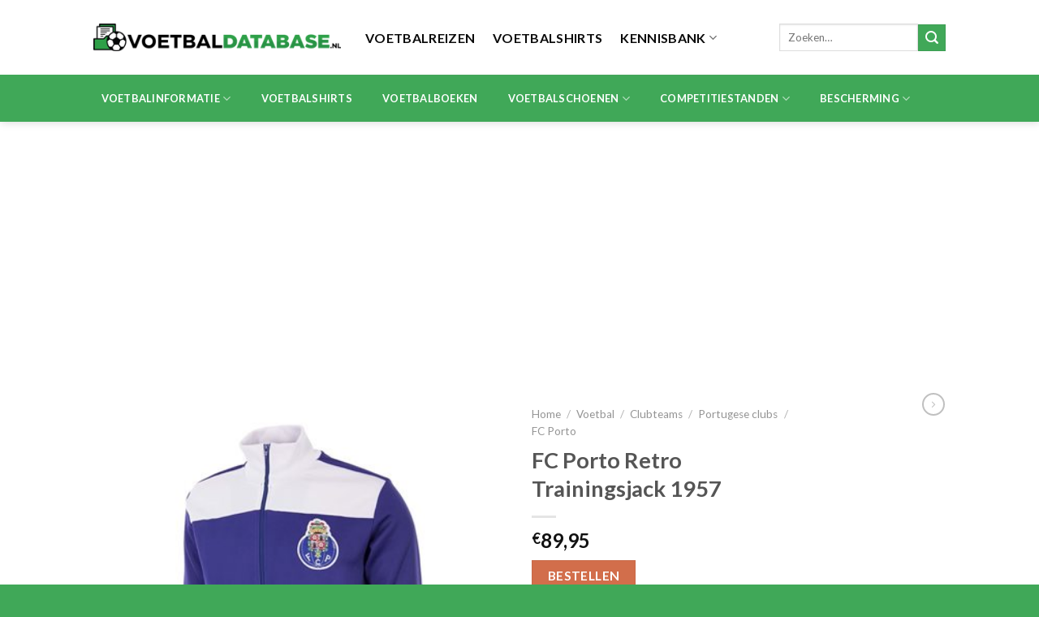

--- FILE ---
content_type: text/html; charset=UTF-8
request_url: https://voetbaldatabase.nl/product/fc-porto-retro-trainingsjack-1957/
body_size: 24554
content:
<!DOCTYPE html> <!--[if IE 9 ]><html lang="nl-NL" class="ie9 loading-site no-js"> <![endif]--> <!--[if IE 8 ]><html lang="nl-NL" class="ie8 loading-site no-js"> <![endif]--> <!--[if (gte IE 9)|!(IE)]><!--><html lang="nl-NL" class="loading-site no-js"> <!--<![endif]--><head><meta charset="UTF-8" /><link rel="profile" href="http://gmpg.org/xfn/11" /><link rel="pingback" href="https://voetbaldatabase.nl/xmlrpc.php" /> <script>(function(html){html.className = html.className.replace(/\bno-js\b/,'js')})(document.documentElement);</script> <meta name='robots' content='index, follow, max-image-preview:large, max-snippet:-1, max-video-preview:-1' /><meta name="viewport" content="width=device-width, initial-scale=1, maximum-scale=1" /><title>FC Porto Retro Trainingsjack 1957 - Voetbaldatabase.nl</title><link rel="canonical" href="https://voetbaldatabase.nl/product/fc-porto-retro-trainingsjack-1957/" /><meta property="og:locale" content="nl_NL" /><meta property="og:type" content="article" /><meta property="og:title" content="FC Porto Retro Trainingsjack 1957 - Voetbaldatabase.nl" /><meta property="og:description" content="Gaaf FC Porto retro trainignsjack van COPA Football uit de officiële FC Porto collectie. Dit FC Porto retro jack is gebaseerd op het voetbaljack van Porto uit 1957. Het jack is overwegend blauw en wordt aan de bovenkant gekenmerkt door een wit vlak. Ook de biesjes en de kraag zijn in het wit. Op de [...]" /><meta property="og:url" content="https://voetbaldatabase.nl/product/fc-porto-retro-trainingsjack-1957/" /><meta property="og:site_name" content="Voetbaldatabase.nl" /><meta property="article:modified_time" content="2023-10-22T07:13:53+00:00" /><meta property="og:image" content="https://voetbaldatabase.nl/wp-content/uploads/2022/10/0027206_copa-football-fc-porto-retro-football-jacket-1957_400.jpeg" /><meta property="og:image:width" content="400" /><meta property="og:image:height" content="400" /><meta property="og:image:type" content="image/jpeg" /><meta name="twitter:card" content="summary_large_image" /> <script type="application/ld+json" class="yoast-schema-graph">{"@context":"https://schema.org","@graph":[{"@type":"WebPage","@id":"https://voetbaldatabase.nl/product/fc-porto-retro-trainingsjack-1957/","url":"https://voetbaldatabase.nl/product/fc-porto-retro-trainingsjack-1957/","name":"FC Porto Retro Trainingsjack 1957 - Voetbaldatabase.nl","isPartOf":{"@id":"https://voetbaldatabase.nl/#website"},"primaryImageOfPage":{"@id":"https://voetbaldatabase.nl/product/fc-porto-retro-trainingsjack-1957/#primaryimage"},"image":{"@id":"https://voetbaldatabase.nl/product/fc-porto-retro-trainingsjack-1957/#primaryimage"},"thumbnailUrl":"https://voetbaldatabase.nl/wp-content/uploads/2022/10/0027206_copa-football-fc-porto-retro-football-jacket-1957_400.jpeg","datePublished":"2023-10-22T07:13:46+00:00","dateModified":"2023-10-22T07:13:53+00:00","breadcrumb":{"@id":"https://voetbaldatabase.nl/product/fc-porto-retro-trainingsjack-1957/#breadcrumb"},"inLanguage":"nl-NL","potentialAction":[{"@type":"ReadAction","target":["https://voetbaldatabase.nl/product/fc-porto-retro-trainingsjack-1957/"]}]},{"@type":"ImageObject","inLanguage":"nl-NL","@id":"https://voetbaldatabase.nl/product/fc-porto-retro-trainingsjack-1957/#primaryimage","url":"https://voetbaldatabase.nl/wp-content/uploads/2022/10/0027206_copa-football-fc-porto-retro-football-jacket-1957_400.jpeg","contentUrl":"https://voetbaldatabase.nl/wp-content/uploads/2022/10/0027206_copa-football-fc-porto-retro-football-jacket-1957_400.jpeg","width":400,"height":400},{"@type":"BreadcrumbList","@id":"https://voetbaldatabase.nl/product/fc-porto-retro-trainingsjack-1957/#breadcrumb","itemListElement":[{"@type":"ListItem","position":1,"name":"Home","item":"https://voetbaldatabase.nl/"},{"@type":"ListItem","position":2,"name":"Winkel","item":"https://voetbaldatabase.nl/winkel/"},{"@type":"ListItem","position":3,"name":"FC Porto Retro Trainingsjack 1957"}]},{"@type":"WebSite","@id":"https://voetbaldatabase.nl/#website","url":"https://voetbaldatabase.nl/","name":"Voetbaldatabase.nl","description":"Alle achtergronden over de toppers van nu en de talenten van de toekomst","potentialAction":[{"@type":"SearchAction","target":{"@type":"EntryPoint","urlTemplate":"https://voetbaldatabase.nl/?s={search_term_string}"},"query-input":"required name=search_term_string"}],"inLanguage":"nl-NL"}]}</script> <link rel='dns-prefetch' href='//fonts.googleapis.com' /><link rel="alternate" type="application/rss+xml" title="Voetbaldatabase.nl &raquo; feed" href="https://voetbaldatabase.nl/feed/" /><link rel="alternate" type="application/rss+xml" title="Voetbaldatabase.nl &raquo; reactiesfeed" href="https://voetbaldatabase.nl/comments/feed/" /><link rel="alternate" type="application/rss+xml" title="Voetbaldatabase.nl &raquo; FC Porto Retro Trainingsjack 1957 reactiesfeed" href="https://voetbaldatabase.nl/product/fc-porto-retro-trainingsjack-1957/feed/" />  <script src="//www.googletagmanager.com/gtag/js?id=G-8EMHF1EN8R"  data-cfasync="false" data-wpfc-render="false" type="text/javascript" async></script> <script data-cfasync="false" data-wpfc-render="false" type="text/javascript">var mi_version = '8.20.1';
				var mi_track_user = true;
				var mi_no_track_reason = '';
				
								var disableStrs = [
										'ga-disable-G-8EMHF1EN8R',
									];

				/* Function to detect opted out users */
				function __gtagTrackerIsOptedOut() {
					for (var index = 0; index < disableStrs.length; index++) {
						if (document.cookie.indexOf(disableStrs[index] + '=true') > -1) {
							return true;
						}
					}

					return false;
				}

				/* Disable tracking if the opt-out cookie exists. */
				if (__gtagTrackerIsOptedOut()) {
					for (var index = 0; index < disableStrs.length; index++) {
						window[disableStrs[index]] = true;
					}
				}

				/* Opt-out function */
				function __gtagTrackerOptout() {
					for (var index = 0; index < disableStrs.length; index++) {
						document.cookie = disableStrs[index] + '=true; expires=Thu, 31 Dec 2099 23:59:59 UTC; path=/';
						window[disableStrs[index]] = true;
					}
				}

				if ('undefined' === typeof gaOptout) {
					function gaOptout() {
						__gtagTrackerOptout();
					}
				}
								window.dataLayer = window.dataLayer || [];

				window.MonsterInsightsDualTracker = {
					helpers: {},
					trackers: {},
				};
				if (mi_track_user) {
					function __gtagDataLayer() {
						dataLayer.push(arguments);
					}

					function __gtagTracker(type, name, parameters) {
						if (!parameters) {
							parameters = {};
						}

						if (parameters.send_to) {
							__gtagDataLayer.apply(null, arguments);
							return;
						}

						if (type === 'event') {
														parameters.send_to = monsterinsights_frontend.v4_id;
							var hookName = name;
							if (typeof parameters['event_category'] !== 'undefined') {
								hookName = parameters['event_category'] + ':' + name;
							}

							if (typeof MonsterInsightsDualTracker.trackers[hookName] !== 'undefined') {
								MonsterInsightsDualTracker.trackers[hookName](parameters);
							} else {
								__gtagDataLayer('event', name, parameters);
							}
							
						} else {
							__gtagDataLayer.apply(null, arguments);
						}
					}

					__gtagTracker('js', new Date());
					__gtagTracker('set', {
						'developer_id.dZGIzZG': true,
											});
										__gtagTracker('config', 'G-8EMHF1EN8R', {"forceSSL":"true","link_attribution":"true"} );
															window.gtag = __gtagTracker;										(function () {
						/* https://developers.google.com/analytics/devguides/collection/analyticsjs/ */
						/* ga and __gaTracker compatibility shim. */
						var noopfn = function () {
							return null;
						};
						var newtracker = function () {
							return new Tracker();
						};
						var Tracker = function () {
							return null;
						};
						var p = Tracker.prototype;
						p.get = noopfn;
						p.set = noopfn;
						p.send = function () {
							var args = Array.prototype.slice.call(arguments);
							args.unshift('send');
							__gaTracker.apply(null, args);
						};
						var __gaTracker = function () {
							var len = arguments.length;
							if (len === 0) {
								return;
							}
							var f = arguments[len - 1];
							if (typeof f !== 'object' || f === null || typeof f.hitCallback !== 'function') {
								if ('send' === arguments[0]) {
									var hitConverted, hitObject = false, action;
									if ('event' === arguments[1]) {
										if ('undefined' !== typeof arguments[3]) {
											hitObject = {
												'eventAction': arguments[3],
												'eventCategory': arguments[2],
												'eventLabel': arguments[4],
												'value': arguments[5] ? arguments[5] : 1,
											}
										}
									}
									if ('pageview' === arguments[1]) {
										if ('undefined' !== typeof arguments[2]) {
											hitObject = {
												'eventAction': 'page_view',
												'page_path': arguments[2],
											}
										}
									}
									if (typeof arguments[2] === 'object') {
										hitObject = arguments[2];
									}
									if (typeof arguments[5] === 'object') {
										Object.assign(hitObject, arguments[5]);
									}
									if ('undefined' !== typeof arguments[1].hitType) {
										hitObject = arguments[1];
										if ('pageview' === hitObject.hitType) {
											hitObject.eventAction = 'page_view';
										}
									}
									if (hitObject) {
										action = 'timing' === arguments[1].hitType ? 'timing_complete' : hitObject.eventAction;
										hitConverted = mapArgs(hitObject);
										__gtagTracker('event', action, hitConverted);
									}
								}
								return;
							}

							function mapArgs(args) {
								var arg, hit = {};
								var gaMap = {
									'eventCategory': 'event_category',
									'eventAction': 'event_action',
									'eventLabel': 'event_label',
									'eventValue': 'event_value',
									'nonInteraction': 'non_interaction',
									'timingCategory': 'event_category',
									'timingVar': 'name',
									'timingValue': 'value',
									'timingLabel': 'event_label',
									'page': 'page_path',
									'location': 'page_location',
									'title': 'page_title',
								};
								for (arg in args) {
																		if (!(!args.hasOwnProperty(arg) || !gaMap.hasOwnProperty(arg))) {
										hit[gaMap[arg]] = args[arg];
									} else {
										hit[arg] = args[arg];
									}
								}
								return hit;
							}

							try {
								f.hitCallback();
							} catch (ex) {
							}
						};
						__gaTracker.create = newtracker;
						__gaTracker.getByName = newtracker;
						__gaTracker.getAll = function () {
							return [];
						};
						__gaTracker.remove = noopfn;
						__gaTracker.loaded = true;
						window['__gaTracker'] = __gaTracker;
					})();
									} else {
										console.log("");
					(function () {
						function __gtagTracker() {
							return null;
						}

						window['__gtagTracker'] = __gtagTracker;
						window['gtag'] = __gtagTracker;
					})();
									}</script>  <script type="text/javascript">window._wpemojiSettings = {"baseUrl":"https:\/\/s.w.org\/images\/core\/emoji\/15.0.3\/72x72\/","ext":".png","svgUrl":"https:\/\/s.w.org\/images\/core\/emoji\/15.0.3\/svg\/","svgExt":".svg","source":{"concatemoji":"https:\/\/voetbaldatabase.nl\/wp-includes\/js\/wp-emoji-release.min.js?ver=6.6.2"}};
/*! This file is auto-generated */
!function(i,n){var o,s,e;function c(e){try{var t={supportTests:e,timestamp:(new Date).valueOf()};sessionStorage.setItem(o,JSON.stringify(t))}catch(e){}}function p(e,t,n){e.clearRect(0,0,e.canvas.width,e.canvas.height),e.fillText(t,0,0);var t=new Uint32Array(e.getImageData(0,0,e.canvas.width,e.canvas.height).data),r=(e.clearRect(0,0,e.canvas.width,e.canvas.height),e.fillText(n,0,0),new Uint32Array(e.getImageData(0,0,e.canvas.width,e.canvas.height).data));return t.every(function(e,t){return e===r[t]})}function u(e,t,n){switch(t){case"flag":return n(e,"\ud83c\udff3\ufe0f\u200d\u26a7\ufe0f","\ud83c\udff3\ufe0f\u200b\u26a7\ufe0f")?!1:!n(e,"\ud83c\uddfa\ud83c\uddf3","\ud83c\uddfa\u200b\ud83c\uddf3")&&!n(e,"\ud83c\udff4\udb40\udc67\udb40\udc62\udb40\udc65\udb40\udc6e\udb40\udc67\udb40\udc7f","\ud83c\udff4\u200b\udb40\udc67\u200b\udb40\udc62\u200b\udb40\udc65\u200b\udb40\udc6e\u200b\udb40\udc67\u200b\udb40\udc7f");case"emoji":return!n(e,"\ud83d\udc26\u200d\u2b1b","\ud83d\udc26\u200b\u2b1b")}return!1}function f(e,t,n){var r="undefined"!=typeof WorkerGlobalScope&&self instanceof WorkerGlobalScope?new OffscreenCanvas(300,150):i.createElement("canvas"),a=r.getContext("2d",{willReadFrequently:!0}),o=(a.textBaseline="top",a.font="600 32px Arial",{});return e.forEach(function(e){o[e]=t(a,e,n)}),o}function t(e){var t=i.createElement("script");t.src=e,t.defer=!0,i.head.appendChild(t)}"undefined"!=typeof Promise&&(o="wpEmojiSettingsSupports",s=["flag","emoji"],n.supports={everything:!0,everythingExceptFlag:!0},e=new Promise(function(e){i.addEventListener("DOMContentLoaded",e,{once:!0})}),new Promise(function(t){var n=function(){try{var e=JSON.parse(sessionStorage.getItem(o));if("object"==typeof e&&"number"==typeof e.timestamp&&(new Date).valueOf()<e.timestamp+604800&&"object"==typeof e.supportTests)return e.supportTests}catch(e){}return null}();if(!n){if("undefined"!=typeof Worker&&"undefined"!=typeof OffscreenCanvas&&"undefined"!=typeof URL&&URL.createObjectURL&&"undefined"!=typeof Blob)try{var e="postMessage("+f.toString()+"("+[JSON.stringify(s),u.toString(),p.toString()].join(",")+"));",r=new Blob([e],{type:"text/javascript"}),a=new Worker(URL.createObjectURL(r),{name:"wpTestEmojiSupports"});return void(a.onmessage=function(e){c(n=e.data),a.terminate(),t(n)})}catch(e){}c(n=f(s,u,p))}t(n)}).then(function(e){for(var t in e)n.supports[t]=e[t],n.supports.everything=n.supports.everything&&n.supports[t],"flag"!==t&&(n.supports.everythingExceptFlag=n.supports.everythingExceptFlag&&n.supports[t]);n.supports.everythingExceptFlag=n.supports.everythingExceptFlag&&!n.supports.flag,n.DOMReady=!1,n.readyCallback=function(){n.DOMReady=!0}}).then(function(){return e}).then(function(){var e;n.supports.everything||(n.readyCallback(),(e=n.source||{}).concatemoji?t(e.concatemoji):e.wpemoji&&e.twemoji&&(t(e.twemoji),t(e.wpemoji)))}))}((window,document),window._wpemojiSettings);</script> <!--noptimize--><script id="voetb-ready">
			window.advanced_ads_ready=function(e,a){a=a||"complete";var d=function(e){return"interactive"===a?"loading"!==e:"complete"===e};d(document.readyState)?e():document.addEventListener("readystatechange",(function(a){d(a.target.readyState)&&e()}),{once:"interactive"===a})},window.advanced_ads_ready_queue=window.advanced_ads_ready_queue||[];		</script>
		<!--/noptimize--><style id='wp-emoji-styles-inline-css' type='text/css'>img.wp-smiley, img.emoji {
		display: inline !important;
		border: none !important;
		box-shadow: none !important;
		height: 1em !important;
		width: 1em !important;
		margin: 0 0.07em !important;
		vertical-align: -0.1em !important;
		background: none !important;
		padding: 0 !important;
	}</style><style id='wp-block-library-inline-css' type='text/css'>:root{--wp-admin-theme-color:#007cba;--wp-admin-theme-color--rgb:0,124,186;--wp-admin-theme-color-darker-10:#006ba1;--wp-admin-theme-color-darker-10--rgb:0,107,161;--wp-admin-theme-color-darker-20:#005a87;--wp-admin-theme-color-darker-20--rgb:0,90,135;--wp-admin-border-width-focus:2px;--wp-block-synced-color:#7a00df;--wp-block-synced-color--rgb:122,0,223;--wp-bound-block-color:var(--wp-block-synced-color)}@media (min-resolution:192dpi){:root{--wp-admin-border-width-focus:1.5px}}.wp-element-button{cursor:pointer}:root{--wp--preset--font-size--normal:16px;--wp--preset--font-size--huge:42px}:root .has-very-light-gray-background-color{background-color:#eee}:root .has-very-dark-gray-background-color{background-color:#313131}:root .has-very-light-gray-color{color:#eee}:root .has-very-dark-gray-color{color:#313131}:root .has-vivid-green-cyan-to-vivid-cyan-blue-gradient-background{background:linear-gradient(135deg,#00d084,#0693e3)}:root .has-purple-crush-gradient-background{background:linear-gradient(135deg,#34e2e4,#4721fb 50%,#ab1dfe)}:root .has-hazy-dawn-gradient-background{background:linear-gradient(135deg,#faaca8,#dad0ec)}:root .has-subdued-olive-gradient-background{background:linear-gradient(135deg,#fafae1,#67a671)}:root .has-atomic-cream-gradient-background{background:linear-gradient(135deg,#fdd79a,#004a59)}:root .has-nightshade-gradient-background{background:linear-gradient(135deg,#330968,#31cdcf)}:root .has-midnight-gradient-background{background:linear-gradient(135deg,#020381,#2874fc)}.has-regular-font-size{font-size:1em}.has-larger-font-size{font-size:2.625em}.has-normal-font-size{font-size:var(--wp--preset--font-size--normal)}.has-huge-font-size{font-size:var(--wp--preset--font-size--huge)}.has-text-align-center{text-align:center}.has-text-align-left{text-align:left}.has-text-align-right{text-align:right}#end-resizable-editor-section{display:none}.aligncenter{clear:both}.items-justified-left{justify-content:flex-start}.items-justified-center{justify-content:center}.items-justified-right{justify-content:flex-end}.items-justified-space-between{justify-content:space-between}.screen-reader-text{border:0;clip:rect(1px,1px,1px,1px);clip-path:inset(50%);height:1px;margin:-1px;overflow:hidden;padding:0;position:absolute;width:1px;word-wrap:normal!important}.screen-reader-text:focus{background-color:#ddd;clip:auto!important;clip-path:none;color:#444;display:block;font-size:1em;height:auto;left:5px;line-height:normal;padding:15px 23px 14px;text-decoration:none;top:5px;width:auto;z-index:100000}html :where(.has-border-color){border-style:solid}html :where([style*=border-top-color]){border-top-style:solid}html :where([style*=border-right-color]){border-right-style:solid}html :where([style*=border-bottom-color]){border-bottom-style:solid}html :where([style*=border-left-color]){border-left-style:solid}html :where([style*=border-width]){border-style:solid}html :where([style*=border-top-width]){border-top-style:solid}html :where([style*=border-right-width]){border-right-style:solid}html :where([style*=border-bottom-width]){border-bottom-style:solid}html :where([style*=border-left-width]){border-left-style:solid}html :where(img[class*=wp-image-]){height:auto;max-width:100%}:where(figure){margin:0 0 1em}html :where(.is-position-sticky){--wp-admin--admin-bar--position-offset:var(--wp-admin--admin-bar--height,0px)}@media screen and (max-width:600px){html :where(.is-position-sticky){--wp-admin--admin-bar--position-offset:0px}}</style><style id='classic-theme-styles-inline-css' type='text/css'>/*! This file is auto-generated */
.wp-block-button__link{color:#fff;background-color:#32373c;border-radius:9999px;box-shadow:none;text-decoration:none;padding:calc(.667em + 2px) calc(1.333em + 2px);font-size:1.125em}.wp-block-file__button{background:#32373c;color:#fff;text-decoration:none}</style><link rel='stylesheet' id='contact-form-7-css' href='https://voetbaldatabase.nl/wp-content/cache/autoptimize/css/autoptimize_single_0e4a098f3f6e3faede64db8b9da80ba2.css?ver=5.8.1' type='text/css' media='all' /><link rel='stylesheet' id='photoswipe-css' href='https://voetbaldatabase.nl/wp-content/plugins/woocommerce/assets/css/photoswipe/photoswipe.min.css?ver=8.2.1' type='text/css' media='all' /><link rel='stylesheet' id='photoswipe-default-skin-css' href='https://voetbaldatabase.nl/wp-content/plugins/woocommerce/assets/css/photoswipe/default-skin/default-skin.min.css?ver=8.2.1' type='text/css' media='all' /><style id='woocommerce-inline-inline-css' type='text/css'>.woocommerce form .form-row .required { visibility: visible; }</style><link rel='stylesheet' id='flatsome-main-css' href='https://voetbaldatabase.nl/wp-content/cache/autoptimize/css/autoptimize_single_b946f6b5a8a8634305e4ca58e1aab726.css?ver=3.14.2' type='text/css' media='all' /><style id='flatsome-main-inline-css' type='text/css'>@font-face {
				font-family: "fl-icons";
				font-display: block;
				src: url(https://voetbaldatabase.nl/wp-content/themes/flatsome/assets/css/icons/fl-icons.eot?v=3.14.2);
				src:
					url(https://voetbaldatabase.nl/wp-content/themes/flatsome/assets/css/icons/fl-icons.eot#iefix?v=3.14.2) format("embedded-opentype"),
					url(https://voetbaldatabase.nl/wp-content/themes/flatsome/assets/css/icons/fl-icons.woff2?v=3.14.2) format("woff2"),
					url(https://voetbaldatabase.nl/wp-content/themes/flatsome/assets/css/icons/fl-icons.ttf?v=3.14.2) format("truetype"),
					url(https://voetbaldatabase.nl/wp-content/themes/flatsome/assets/css/icons/fl-icons.woff?v=3.14.2) format("woff"),
					url(https://voetbaldatabase.nl/wp-content/themes/flatsome/assets/css/icons/fl-icons.svg?v=3.14.2#fl-icons) format("svg");
			}</style><link rel='stylesheet' id='flatsome-shop-css' href='https://voetbaldatabase.nl/wp-content/cache/autoptimize/css/autoptimize_single_6dbccbd41131d6a67405dcadc41597e0.css?ver=3.14.2' type='text/css' media='all' /><link rel='stylesheet' id='flatsome-style-css' href='https://voetbaldatabase.nl/wp-content/themes/flatsome/style.css?ver=3.14.2' type='text/css' media='all' /><link rel='stylesheet' id='flatsome-googlefonts-css' href='//fonts.googleapis.com/css?family=Lato%3Aregular%2C700%2C400%2C700%7CDancing+Script%3Aregular%2C400&#038;display=swap&#038;ver=3.9' type='text/css' media='all' /> <script type="text/javascript" src="https://voetbaldatabase.nl/wp-content/plugins/google-analytics-for-wordpress/assets/js/frontend-gtag.min.js?ver=8.20.1" id="monsterinsights-frontend-script-js"></script> <script data-cfasync="false" data-wpfc-render="false" type="text/javascript" id='monsterinsights-frontend-script-js-extra'>var monsterinsights_frontend = {"js_events_tracking":"true","download_extensions":"doc,pdf,ppt,zip,xls,docx,pptx,xlsx","inbound_paths":"[{\"path\":\"\\\/go\\\/\",\"label\":\"affiliate\"},{\"path\":\"\\\/recommend\\\/\",\"label\":\"affiliate\"}]","home_url":"https:\/\/voetbaldatabase.nl","hash_tracking":"false","v4_id":"G-8EMHF1EN8R"};</script> <script type="text/javascript" src="https://voetbaldatabase.nl/wp-includes/js/jquery/jquery.min.js?ver=3.7.1" id="jquery-core-js"></script> <script type="text/javascript" src="https://voetbaldatabase.nl/wp-includes/js/jquery/jquery-migrate.min.js?ver=3.4.1" id="jquery-migrate-js"></script> <link rel="https://api.w.org/" href="https://voetbaldatabase.nl/wp-json/" /><link rel="alternate" title="JSON" type="application/json" href="https://voetbaldatabase.nl/wp-json/wp/v2/product/82672" /><link rel="EditURI" type="application/rsd+xml" title="RSD" href="https://voetbaldatabase.nl/xmlrpc.php?rsd" /><meta name="generator" content="WordPress 6.6.2" /><meta name="generator" content="WooCommerce 8.2.1" /><link rel='shortlink' href='https://voetbaldatabase.nl/?p=82672' /><link rel="alternate" title="oEmbed (JSON)" type="application/json+oembed" href="https://voetbaldatabase.nl/wp-json/oembed/1.0/embed?url=https%3A%2F%2Fvoetbaldatabase.nl%2Fproduct%2Ffc-porto-retro-trainingsjack-1957%2F" /><link rel="alternate" title="oEmbed (XML)" type="text/xml+oembed" href="https://voetbaldatabase.nl/wp-json/oembed/1.0/embed?url=https%3A%2F%2Fvoetbaldatabase.nl%2Fproduct%2Ffc-porto-retro-trainingsjack-1957%2F&#038;format=xml" /><style>.bg{opacity: 0; transition: opacity 1s; -webkit-transition: opacity 1s;} .bg-loaded{opacity: 1;}</style><!--[if IE]><link rel="stylesheet" type="text/css" href="https://voetbaldatabase.nl/wp-content/themes/flatsome/assets/css/ie-fallback.css"><script src="//cdnjs.cloudflare.com/ajax/libs/html5shiv/3.6.1/html5shiv.js"></script><script>var head = document.getElementsByTagName('head')[0],style = document.createElement('style');style.type = 'text/css';style.styleSheet.cssText = ':before,:after{content:none !important';head.appendChild(style);setTimeout(function(){head.removeChild(style);}, 0);</script><script src="https://voetbaldatabase.nl/wp-content/themes/flatsome/assets/libs/ie-flexibility.js"></script><![endif]--> <noscript><style>.woocommerce-product-gallery{ opacity: 1 !important; }</style></noscript> <script  async src="https://pagead2.googlesyndication.com/pagead/js/adsbygoogle.js?client=ca-pub-0318586760545013" crossorigin="anonymous"></script><link rel="icon" href="https://voetbaldatabase.nl/wp-content/uploads/2021/02/cropped-Voetbaldatabase.nl_icoon-32x32.jpg" sizes="32x32" /><link rel="icon" href="https://voetbaldatabase.nl/wp-content/uploads/2021/02/cropped-Voetbaldatabase.nl_icoon-192x192.jpg" sizes="192x192" /><link rel="apple-touch-icon" href="https://voetbaldatabase.nl/wp-content/uploads/2021/02/cropped-Voetbaldatabase.nl_icoon-180x180.jpg" /><meta name="msapplication-TileImage" content="https://voetbaldatabase.nl/wp-content/uploads/2021/02/cropped-Voetbaldatabase.nl_icoon-270x270.jpg" /><style id="custom-css" type="text/css">:root {--primary-color: #40a858;}.header-main{height: 92px}#logo img{max-height: 92px}#logo{width:305px;}.header-bottom{min-height: 56px}.header-top{min-height: 30px}.transparent .header-main{height: 90px}.transparent #logo img{max-height: 90px}.has-transparent + .page-title:first-of-type,.has-transparent + #main > .page-title,.has-transparent + #main > div > .page-title,.has-transparent + #main .page-header-wrapper:first-of-type .page-title{padding-top: 140px;}.header.show-on-scroll,.stuck .header-main{height:70px!important}.stuck #logo img{max-height: 70px!important}.search-form{ width: 100%;}.header-bg-color, .header-wrapper {background-color: rgba(255,255,255,0.9)}.header-bottom {background-color: #40a858}.header-bottom-nav > li > a{line-height: 58px }@media (max-width: 549px) {.header-main{height: 70px}#logo img{max-height: 70px}}/* Color */.accordion-title.active, .has-icon-bg .icon .icon-inner,.logo a, .primary.is-underline, .primary.is-link, .badge-outline .badge-inner, .nav-outline > li.active> a,.nav-outline >li.active > a, .cart-icon strong,[data-color='primary'], .is-outline.primary{color: #40a858;}/* Color !important */[data-text-color="primary"]{color: #40a858!important;}/* Background Color */[data-text-bg="primary"]{background-color: #40a858;}/* Background */.scroll-to-bullets a,.featured-title, .label-new.menu-item > a:after, .nav-pagination > li > .current,.nav-pagination > li > span:hover,.nav-pagination > li > a:hover,.has-hover:hover .badge-outline .badge-inner,button[type="submit"], .button.wc-forward:not(.checkout):not(.checkout-button), .button.submit-button, .button.primary:not(.is-outline),.featured-table .title,.is-outline:hover, .has-icon:hover .icon-label,.nav-dropdown-bold .nav-column li > a:hover, .nav-dropdown.nav-dropdown-bold > li > a:hover, .nav-dropdown-bold.dark .nav-column li > a:hover, .nav-dropdown.nav-dropdown-bold.dark > li > a:hover, .is-outline:hover, .tagcloud a:hover,.grid-tools a, input[type='submit']:not(.is-form), .box-badge:hover .box-text, input.button.alt,.nav-box > li > a:hover,.nav-box > li.active > a,.nav-pills > li.active > a ,.current-dropdown .cart-icon strong, .cart-icon:hover strong, .nav-line-bottom > li > a:before, .nav-line-grow > li > a:before, .nav-line > li > a:before,.banner, .header-top, .slider-nav-circle .flickity-prev-next-button:hover svg, .slider-nav-circle .flickity-prev-next-button:hover .arrow, .primary.is-outline:hover, .button.primary:not(.is-outline), input[type='submit'].primary, input[type='submit'].primary, input[type='reset'].button, input[type='button'].primary, .badge-inner{background-color: #40a858;}/* Border */.nav-vertical.nav-tabs > li.active > a,.scroll-to-bullets a.active,.nav-pagination > li > .current,.nav-pagination > li > span:hover,.nav-pagination > li > a:hover,.has-hover:hover .badge-outline .badge-inner,.accordion-title.active,.featured-table,.is-outline:hover, .tagcloud a:hover,blockquote, .has-border, .cart-icon strong:after,.cart-icon strong,.blockUI:before, .processing:before,.loading-spin, .slider-nav-circle .flickity-prev-next-button:hover svg, .slider-nav-circle .flickity-prev-next-button:hover .arrow, .primary.is-outline:hover{border-color: #40a858}.nav-tabs > li.active > a{border-top-color: #40a858}.widget_shopping_cart_content .blockUI.blockOverlay:before { border-left-color: #40a858 }.woocommerce-checkout-review-order .blockUI.blockOverlay:before { border-left-color: #40a858 }/* Fill */.slider .flickity-prev-next-button:hover svg,.slider .flickity-prev-next-button:hover .arrow{fill: #40a858;}body{font-family:"Lato", sans-serif}body{font-weight: 400}.nav > li > a {font-family:"Lato", sans-serif;}.mobile-sidebar-levels-2 .nav > li > ul > li > a {font-family:"Lato", sans-serif;}.nav > li > a {font-weight: 700;}.mobile-sidebar-levels-2 .nav > li > ul > li > a {font-weight: 700;}h1,h2,h3,h4,h5,h6,.heading-font, .off-canvas-center .nav-sidebar.nav-vertical > li > a{font-family: "Lato", sans-serif;}h1,h2,h3,h4,h5,h6,.heading-font,.banner h1,.banner h2{font-weight: 700;}.alt-font{font-family: "Dancing Script", sans-serif;}.alt-font{font-weight: 400!important;}.header:not(.transparent) .header-nav-main.nav > li > a {color: #0a0a0a;}.header:not(.transparent) .header-bottom-nav.nav > li > a{color: #ffffff;}.header:not(.transparent) .header-bottom-nav.nav > li > a:hover,.header:not(.transparent) .header-bottom-nav.nav > li.active > a,.header:not(.transparent) .header-bottom-nav.nav > li.current > a,.header:not(.transparent) .header-bottom-nav.nav > li > a.active,.header:not(.transparent) .header-bottom-nav.nav > li > a.current{color: #0a0a0a;}.header-bottom-nav.nav-line-bottom > li > a:before,.header-bottom-nav.nav-line-grow > li > a:before,.header-bottom-nav.nav-line > li > a:before,.header-bottom-nav.nav-box > li > a:hover,.header-bottom-nav.nav-box > li.active > a,.header-bottom-nav.nav-pills > li > a:hover,.header-bottom-nav.nav-pills > li.active > a{color:#FFF!important;background-color: #0a0a0a;}.shop-page-title.featured-title .title-bg{ background-image: url(https://voetbaldatabase.nl/wp-content/uploads/2022/10/0027206_copa-football-fc-porto-retro-football-jacket-1957_400.jpeg)!important;}@media screen and (min-width: 550px){.products .box-vertical .box-image{min-width: 247px!important;width: 247px!important;}}.absolute-footer, html{background-color: #40a858}.label-new.menu-item > a:after{content:"Nieuw";}.label-hot.menu-item > a:after{content:"Hot";}.label-sale.menu-item > a:after{content:"Aanbieding";}.label-popular.menu-item > a:after{content:"Populair";}</style></head><body class="product-template-default single single-product postid-82672 theme-flatsome woocommerce woocommerce-page woocommerce-no-js header-shadow lightbox nav-dropdown-has-arrow nav-dropdown-has-shadow nav-dropdown-has-border aa-prefix-voetb-"> <a class="skip-link screen-reader-text" href="#main">Skip to content</a><div id="wrapper"><header id="header" class="header has-sticky sticky-jump"><div class="header-wrapper"><div id="masthead" class="header-main "><div class="header-inner flex-row container logo-left medium-logo-center" role="navigation"><div id="logo" class="flex-col logo"> <a href="https://voetbaldatabase.nl/" title="Voetbaldatabase.nl - Alle achtergronden over de toppers van nu en de talenten van de toekomst" rel="home"> <img width="305" height="92" src="https://voetbaldatabase.nl/wp-content/uploads/2021/02/Voetbaldatabase.nl_35270.png" class="header_logo header-logo" alt="Voetbaldatabase.nl"/><noscript><img  width="305" height="92" src="https://voetbaldatabase.nl/wp-content/uploads/2021/02/Voetbaldatabase.nl_35270.png" class="header-logo-dark" alt="Voetbaldatabase.nl"/></noscript><img  width="305" height="92" src='data:image/svg+xml,%3Csvg%20xmlns=%22http://www.w3.org/2000/svg%22%20viewBox=%220%200%20305%2092%22%3E%3C/svg%3E' data-src="https://voetbaldatabase.nl/wp-content/uploads/2021/02/Voetbaldatabase.nl_35270.png" class="lazyload header-logo-dark" alt="Voetbaldatabase.nl"/></a></div><div class="flex-col show-for-medium flex-left"><ul class="mobile-nav nav nav-left "><li class="nav-icon has-icon"> <a href="#" data-open="#main-menu" data-pos="left" data-bg="main-menu-overlay" data-color="" class="is-small" aria-label="Menu" aria-controls="main-menu" aria-expanded="false"> <i class="icon-menu" ></i> </a></li></ul></div><div class="flex-col hide-for-medium flex-left
 flex-grow"><ul class="header-nav header-nav-main nav nav-left  nav-line-bottom nav-size-large nav-spacing-large nav-uppercase" ><li id="menu-item-78608" class="menu-item menu-item-type-custom menu-item-object-custom menu-item-78608 menu-item-design-default"><a href="https://www.voetbalreizen.com/voetbal/?tt=695_12_405447_&#038;r=%2F" class="nav-top-link">Voetbalreizen</a></li><li id="menu-item-78609" class="menu-item menu-item-type-custom menu-item-object-custom menu-item-78609 menu-item-design-default"><a href="https://voetbaldatabase.nl/product-tag/uitgelicht/" class="nav-top-link">Voetbalshirts</a></li><li id="menu-item-78554" class="menu-item menu-item-type-post_type menu-item-object-page menu-item-has-children menu-item-78554 menu-item-design-default has-dropdown"><a href="https://voetbaldatabase.nl/kennisbank-voetbalwereld-sitemap/" class="nav-top-link">Kennisbank<i class="icon-angle-down" ></i></a><ul class="sub-menu nav-dropdown nav-dropdown-default"><li id="menu-item-56697" class="menu-item menu-item-type-taxonomy menu-item-object-category menu-item-56697"><a href="https://voetbaldatabase.nl/category/weetjes/blessures/">Blessures</a></li></ul></li></ul></div><div class="flex-col hide-for-medium flex-right"><ul class="header-nav header-nav-main nav nav-right  nav-line-bottom nav-size-large nav-spacing-large nav-uppercase"><li class="header-search-form search-form html relative has-icon"><div class="header-search-form-wrapper"><div class="searchform-wrapper ux-search-box relative is-normal"><form role="search" method="get" class="searchform" action="https://voetbaldatabase.nl/"><div class="flex-row relative"><div class="flex-col flex-grow"> <label class="screen-reader-text" for="woocommerce-product-search-field-0">Zoeken naar:</label> <input type="search" id="woocommerce-product-search-field-0" class="search-field mb-0" placeholder="Zoeken&hellip;" value="" name="s" /> <input type="hidden" name="post_type" value="product" /></div><div class="flex-col"> <button type="submit" value="Zoeken" class="ux-search-submit submit-button secondary button icon mb-0" aria-label="Submit"> <i class="icon-search" ></i> </button></div></div><div class="live-search-results text-left z-top"></div></form></div></div></li></ul></div><div class="flex-col show-for-medium flex-right"><ul class="mobile-nav nav nav-right "></ul></div></div><div class="container"><div class="top-divider full-width"></div></div></div><div id="wide-nav" class="header-bottom wide-nav nav-dark hide-for-medium"><div class="flex-row container"><div class="flex-col hide-for-medium flex-left"><ul class="nav header-nav header-bottom-nav nav-left  nav-box nav-spacing-medium nav-uppercase"><li id="menu-item-56639" class="menu-item menu-item-type-custom menu-item-object-custom menu-item-has-children menu-item-56639 menu-item-design-default has-dropdown"><a href="#" class="nav-top-link">Voetbalinformatie<i class="icon-angle-down" ></i></a><ul class="sub-menu nav-dropdown nav-dropdown-default"><li id="menu-item-56642" class="menu-item menu-item-type-taxonomy menu-item-object-category menu-item-56642"><a href="https://voetbaldatabase.nl/category/spelers/">Spelers</a></li><li id="menu-item-56644" class="menu-item menu-item-type-taxonomy menu-item-object-category menu-item-56644"><a href="https://voetbaldatabase.nl/category/trainers/">Trainers</a></li><li id="menu-item-56641" class="menu-item menu-item-type-taxonomy menu-item-object-category menu-item-56641"><a href="https://voetbaldatabase.nl/category/scheidsrechters/">Scheidsrechters</a></li><li id="menu-item-56643" class="menu-item menu-item-type-taxonomy menu-item-object-category menu-item-56643"><a href="https://voetbaldatabase.nl/category/stadions/">Stadions</a></li><li id="menu-item-56640" class="menu-item menu-item-type-taxonomy menu-item-object-category menu-item-56640"><a href="https://voetbaldatabase.nl/category/media/">Media</a></li><li id="menu-item-78595" class="menu-item menu-item-type-custom menu-item-object-custom menu-item-78595"><a href="https://voetbaldatabase.nl/category/vriendinnen/">Vriendinnen</a></li><li id="menu-item-56645" class="menu-item menu-item-type-taxonomy menu-item-object-category menu-item-56645"><a href="https://voetbaldatabase.nl/category/vrouwenvoetbal/">Vrouwenvoetbal</a></li><li id="menu-item-56646" class="menu-item menu-item-type-taxonomy menu-item-object-category menu-item-has-children menu-item-56646 nav-dropdown-col"><a href="https://voetbaldatabase.nl/category/weetjes/">Kennisbank</a><ul class="sub-menu nav-column nav-dropdown-default"><li id="menu-item-56156" class="menu-item menu-item-type-custom menu-item-object-custom menu-item-56156"><a href="https://voetbaldatabase.nl/product-categorie/cosmetica/">Blessurepreventie</a></li></ul></li></ul></li><li id="menu-item-78594" class="menu-item menu-item-type-custom menu-item-object-custom menu-item-78594 menu-item-design-default"><a href="https://voetbaldatabase.nl/product-categorie/voetbalshirts/" class="nav-top-link">Voetbalshirts</a></li><li id="menu-item-85712" class="menu-item menu-item-type-taxonomy menu-item-object-category menu-item-85712 menu-item-design-default"><a href="https://voetbaldatabase.nl/category/voetbalboeken/" class="nav-top-link">Voetbalboeken</a></li><li id="menu-item-36509" class="menu-item menu-item-type-custom menu-item-object-custom menu-item-36509 menu-item-design-full-width menu-item-has-block has-dropdown"><a href="https://voetbaldatabase.nl/product-categorie/schoenen/#" class="nav-top-link">Voetbalschoenen<i class="icon-angle-down" ></i></a><div class="sub-menu nav-dropdown"><section class="section" id="section_540556332"><div class="bg section-bg fill bg-fill  bg-loaded" ></div><div class="section-content relative"><div class="row row-collapse"  id="row-125224283"><div id="col-1564264866" class="col small-12 large-12"  ><div class="col-inner"  ><div class="row row-large"  id="row-1951635375"><div id="col-1080918311" class="col medium-6 small-12 large-6"  ><div class="col-inner"  ><div class="row"  id="row-525456449"><div id="col-649344165" class="col medium-6 small-12 large-6"  ><div class="col-inner"  ><div class="ux-menu stack stack-col justify-start ux-menu--divider-solid"><div class="ux-menu-title flex"> Beste kwaliteit</div><div class="ux-menu-link flex menu-item"> <a class="ux-menu-link__link flex" href="https://voetbaldatabase.nl/product-categorie/schoenen/sportschoenen/voetbalschoenen/"  > <i class="ux-menu-link__icon text-center icon-angle-right" ></i> <span class="ux-menu-link__text"> Voetbalschoenen | Veld </span> </a></div><div class="ux-menu-link flex menu-item"> <a class="ux-menu-link__link flex" href="https://voetbaldatabase.nl/?s=zaalvoetbalschoenen&amp;post_type=product"  > <i class="ux-menu-link__icon text-center icon-angle-right" ></i> <span class="ux-menu-link__text"> Voetbalschoenen | Zaal </span> </a></div><div class="ux-menu-link flex menu-item"> <a class="ux-menu-link__link flex" href="https://voetbaldatabase.nl/product-categorie/sneakers/"  > <i class="ux-menu-link__icon text-center icon-angle-right" ></i> <span class="ux-menu-link__text"> Sneakers </span> </a></div><div class="ux-menu-link flex menu-item"> <a class="ux-menu-link__link flex" href="https://voetbaldatabase.nl/product-categorie/schoenen/schoen-accessoires/"  > <i class="ux-menu-link__icon text-center icon-angle-right" ></i> <span class="ux-menu-link__text"> Accessoires </span> </a></div><div class="ux-menu-link flex menu-item"> <a class="ux-menu-link__link flex" href="https://voetbaldatabase.nl/product-categorie/schoenen/sandalen/"  > <i class="ux-menu-link__icon text-center icon-angle-right" ></i> <span class="ux-menu-link__text"> Sandalen </span> </a></div><div class="ux-menu-link flex menu-item"> <a class="ux-menu-link__link flex" href="https://voetbaldatabase.nl/product-categorie/schoenen/sandalen/slippers/badslippers/"  > <i class="ux-menu-link__icon text-center icon-angle-right" ></i> <span class="ux-menu-link__text"> Badslippers </span> </a></div></div></div></div><div id="col-1632567650" class="col medium-6 small-12 large-6"  ><div class="col-inner"  ><div class="row  equalize-box large-columns-1 medium-columns- small-columns- row-collapse row-full-width has-shadow row-box-shadow-2 row-box-shadow-3-hover"><div class="col" ><div class="col-inner"><div class="badge-container absolute left top z-1"></div><div class="product-small box has-hover box-push box-text-bottom"><div class="box-image" ><div class="" > <a href="https://voetbaldatabase.nl/product/nike-air-max-excee-sneakers-zwart-groen-4/" aria-label="Nike Air Max Excee Sneakers Zwart Groen"> <img width="247" height="296" src="https://voetbaldatabase.nl/wp-content/uploads/2022/09/149836_nike-air-max-excee-sneakers-zwart-groen-247x296.jpg" class="attachment-woocommerce_thumbnail size-woocommerce_thumbnail" alt="" decoding="async" fetchpriority="high" /> </a></div><div class="image-tools top right show-on-hover"></div><div class="image-tools grid-tools text-center hide-for-small bottom hover-slide-in show-on-hover"></div></div><div class="box-text text-center" ><div class="title-wrapper"><p class="name product-title woocommerce-loop-product__title"><a href="https://voetbaldatabase.nl/product/nike-air-max-excee-sneakers-zwart-groen-4/" class="woocommerce-LoopProduct-link woocommerce-loop-product__link">Nike Air Max Excee Sneakers Zwart Groen</a></p></div><div class="price-wrapper"> <span class="price"><span class="woocommerce-Price-amount amount"><bdi><span class="woocommerce-Price-currencySymbol">&euro;</span>79,99</bdi></span></span></div></div></div></div></div></div></div></div></div></div></div><div id="col-1707969245" class="col medium-6 small-12 large-6"  ><div class="col-inner"  ><div class="row"  id="row-2125436583"><div id="col-1607874286" class="col medium-6 small-12 large-6"  ><div class="col-inner"  ><div class="row  equalize-box large-columns-1 medium-columns- small-columns- row-collapse row-full-width has-shadow row-box-shadow-2 row-box-shadow-3-hover"><div class="col" ><div class="col-inner"><div class="badge-container absolute left top z-1"></div><div class="product-small box has-hover box-push box-text-bottom"><div class="box-image" ><div class="" > <a href="https://voetbaldatabase.nl/product/adidas-predator-edge-3-gras-voetbalschoenen-fg-zwart-wit-rood/" aria-label="adidas Predator Edge.3 Gras Voetbalschoenen (FG) Zwart Wit Rood"> <noscript><img width="247" height="296" src="https://voetbaldatabase.nl/wp-content/uploads/2022/09/135932_adidas-predator-edge.3-gras-voetbalschoenen-fg-zwart-wit-rood_1-247x296.jpg" class="attachment-woocommerce_thumbnail size-woocommerce_thumbnail" alt="" decoding="async" /></noscript><img width="247" height="296" src='data:image/svg+xml,%3Csvg%20xmlns=%22http://www.w3.org/2000/svg%22%20viewBox=%220%200%20247%20296%22%3E%3C/svg%3E' data-src="https://voetbaldatabase.nl/wp-content/uploads/2022/09/135932_adidas-predator-edge.3-gras-voetbalschoenen-fg-zwart-wit-rood_1-247x296.jpg" class="lazyload attachment-woocommerce_thumbnail size-woocommerce_thumbnail" alt="" decoding="async" /> </a></div><div class="image-tools top right show-on-hover"></div><div class="image-tools grid-tools text-center hide-for-small bottom hover-slide-in show-on-hover"></div></div><div class="box-text text-center" ><div class="title-wrapper"><p class="name product-title woocommerce-loop-product__title"><a href="https://voetbaldatabase.nl/product/adidas-predator-edge-3-gras-voetbalschoenen-fg-zwart-wit-rood/" class="woocommerce-LoopProduct-link woocommerce-loop-product__link">adidas Predator Edge.3 Gras Voetbalschoenen (FG) Zwart Wit Rood</a></p></div><div class="price-wrapper"> <span class="price"><span class="woocommerce-Price-amount amount"><bdi><span class="woocommerce-Price-currencySymbol">&euro;</span>71,99</bdi></span></span></div></div></div></div></div></div></div></div><div id="col-31754233" class="col medium-6 small-12 large-6"  ><div class="col-inner"  ><div class="row  equalize-box large-columns-1 medium-columns- small-columns- row-collapse row-full-width has-shadow row-box-shadow-2 row-box-shadow-3-hover"><div class="col" ><div class="col-inner"><div class="badge-container absolute left top z-1"></div><div class="product-small box has-hover box-push box-text-bottom"><div class="box-image" ><div class="" > <a href="https://voetbaldatabase.nl/product/adidas-x-speedflow-3-gras-voetbalschoenen-fg-kids-wit-blauw-2/" aria-label="adidas X Speedflow.3 Gras Voetbalschoenen (FG) Kids Wit Blauw"> <noscript><img width="247" height="296" src="https://voetbaldatabase.nl/wp-content/uploads/2022/09/145760_adidas-x-speedflow.3-gras-voetbalschoenen-fg-kids-wit-blauw-247x296.jpg" class="attachment-woocommerce_thumbnail size-woocommerce_thumbnail" alt="" decoding="async" /></noscript><img width="247" height="296" src='data:image/svg+xml,%3Csvg%20xmlns=%22http://www.w3.org/2000/svg%22%20viewBox=%220%200%20247%20296%22%3E%3C/svg%3E' data-src="https://voetbaldatabase.nl/wp-content/uploads/2022/09/145760_adidas-x-speedflow.3-gras-voetbalschoenen-fg-kids-wit-blauw-247x296.jpg" class="lazyload attachment-woocommerce_thumbnail size-woocommerce_thumbnail" alt="" decoding="async" /> </a></div><div class="image-tools top right show-on-hover"></div><div class="image-tools grid-tools text-center hide-for-small bottom hover-slide-in show-on-hover"></div></div><div class="box-text text-center" ><div class="title-wrapper"><p class="name product-title woocommerce-loop-product__title"><a href="https://voetbaldatabase.nl/product/adidas-x-speedflow-3-gras-voetbalschoenen-fg-kids-wit-blauw-2/" class="woocommerce-LoopProduct-link woocommerce-loop-product__link">adidas X Speedflow.3 Gras Voetbalschoenen (FG) Kids Wit Blauw</a></p></div><div class="price-wrapper"> <span class="price"><span class="woocommerce-Price-amount amount"><bdi><span class="woocommerce-Price-currencySymbol">&euro;</span>37,99</bdi></span></span></div></div></div></div></div></div></div></div></div></div></div></div></div><style>#col-1564264866 > .col-inner {
  padding: 30px 0px 0px 0px;
}</style></div><style>#row-125224283 > .col > .col-inner {
  background-color: rgb(245, 240, 234);
}</style></div></div><style>#section_540556332 {
  padding-top: 0px;
  padding-bottom: 0px;
  background-color: rgb(245, 240, 234);
}</style></section></div></li><li id="menu-item-78561" class="menu-item menu-item-type-post_type menu-item-object-page menu-item-has-children menu-item-78561 menu-item-design-default has-dropdown"><a href="https://voetbaldatabase.nl/eredivisie-stand/" class="nav-top-link">Competitiestanden<i class="icon-angle-down" ></i></a><ul class="sub-menu nav-dropdown nav-dropdown-default"><li id="menu-item-78562" class="menu-item menu-item-type-post_type menu-item-object-page menu-item-78562"><a href="https://voetbaldatabase.nl/eredivisie-stand/">Eredivisie</a></li><li id="menu-item-78607" class="menu-item menu-item-type-post_type menu-item-object-page menu-item-78607"><a href="https://voetbaldatabase.nl/eerste-divisie-stand/">Eerste Divisie</a></li><li id="menu-item-78606" class="menu-item menu-item-type-post_type menu-item-object-page menu-item-78606"><a href="https://voetbaldatabase.nl/tweede-divisie-stand/">Tweede Divisie</a></li><li id="menu-item-78604" class="menu-item menu-item-type-post_type menu-item-object-page menu-item-78604"><a href="https://voetbaldatabase.nl/derde-divisie-zondag-stand/">Derde Divisie Zondag</a></li><li id="menu-item-78605" class="menu-item menu-item-type-post_type menu-item-object-page menu-item-78605"><a href="https://voetbaldatabase.nl/derde-divisie-zaterdag-stand/">Derde Divisie Zaterdag</a></li><li id="menu-item-78578" class="menu-item menu-item-type-post_type menu-item-object-page menu-item-78578"><a href="https://voetbaldatabase.nl/duitse-bundesliga-stand/">Duitse Bundesliga</a></li><li id="menu-item-78627" class="menu-item menu-item-type-post_type menu-item-object-page menu-item-78627"><a href="https://voetbaldatabase.nl/belgische-pro-league-stand/">Belgische Pro League</a></li><li id="menu-item-78575" class="menu-item menu-item-type-post_type menu-item-object-page menu-item-78575"><a href="https://voetbaldatabase.nl/stand-engelse-premier-league/">Engelse Premier League</a></li><li id="menu-item-78573" class="menu-item menu-item-type-post_type menu-item-object-page menu-item-78573"><a href="https://voetbaldatabase.nl/franse-ligue-1/">Franse Ligue 1</a></li><li id="menu-item-78574" class="menu-item menu-item-type-post_type menu-item-object-page menu-item-78574"><a href="https://voetbaldatabase.nl/italiaanse-serie-a-stand/">Italiaanse Serie A</a></li><li id="menu-item-78628" class="menu-item menu-item-type-post_type menu-item-object-page menu-item-78628"><a href="https://voetbaldatabase.nl/portugese-primeira-liga/">Portugese Primeira Liga</a></li><li id="menu-item-78626" class="menu-item menu-item-type-post_type menu-item-object-page menu-item-78626"><a href="https://voetbaldatabase.nl/schotse-premiership-stand/">Schotse Premiership</a></li><li id="menu-item-78572" class="menu-item menu-item-type-post_type menu-item-object-page menu-item-78572"><a href="https://voetbaldatabase.nl/spaanse-la-liga-stand/">Spaanse La Liga</a></li><li id="menu-item-78629" class="menu-item menu-item-type-post_type menu-item-object-page menu-item-78629"><a href="https://voetbaldatabase.nl/turkse-super-lig-stand/">Turkse Süper Lig</a></li></ul></li><li id="menu-item-56158" class="menu-item menu-item-type-custom menu-item-object-custom menu-item-56158 menu-item-design-full-width menu-item-has-block has-dropdown"><a href="https://voetbaldatabase.nl/product-categorie/sport/blessurepreventie/" class="nav-top-link">Bescherming<i class="icon-angle-down" ></i></a><div class="sub-menu nav-dropdown"><section class="section" id="section_1861400832"><div class="bg section-bg fill bg-fill  bg-loaded" ></div><div class="section-content relative"><div class="row row-collapse"  id="row-2086367760"><div id="col-1366235019" class="col small-12 large-12"  ><div class="col-inner"  ><div class="row row-large"  id="row-79222185"><div id="col-267486939" class="col medium-6 small-12 large-6"  ><div class="col-inner"  ><div class="row"  id="row-631873659"><div id="col-1852489952" class="col medium-6 small-12 large-6"  ><div class="col-inner"  ><div class="ux-menu stack stack-col justify-start ux-menu--divider-solid"><div class="ux-menu-title flex"> Beste kwaliteit</div><div class="ux-menu-link flex menu-item"> <a class="ux-menu-link__link flex" href="https://voetbaldatabase.nl/product-categorie/sport/blessurepreventie/enkelbeschermers/"  > <i class="ux-menu-link__icon text-center icon-angle-right" ></i> <span class="ux-menu-link__text"> Enkelbeschermers </span> </a></div><div class="ux-menu-link flex menu-item"> <a class="ux-menu-link__link flex" href="https://voetbaldatabase.nl/product-categorie/sport/blessurepreventie/kniebeschermers/"  > <i class="ux-menu-link__icon text-center icon-angle-right" ></i> <span class="ux-menu-link__text"> Kniebeschermers </span> </a></div><div class="ux-menu-link flex menu-item"> <a class="ux-menu-link__link flex" href="https://voetbaldatabase.nl/product-categorie/sport/blessurepreventie/scheenbeschermers/"  > <i class="ux-menu-link__icon text-center icon-angle-right" ></i> <span class="ux-menu-link__text"> Scheenbeschermers </span> </a></div><div class="ux-menu-link flex menu-item"> <a class="ux-menu-link__link flex" href="https://voetbaldatabase.nl/product-categorie/sport/voetbal/elleboogbescherming/"  > <i class="ux-menu-link__icon text-center icon-angle-right" ></i> <span class="ux-menu-link__text"> Elleboogbeschermers </span> </a></div></div></div></div><div id="col-263256220" class="col medium-6 small-12 large-6"  ><div class="col-inner"  ><div class="row  equalize-box large-columns-1 medium-columns- small-columns- row-collapse row-full-width has-shadow row-box-shadow-2 row-box-shadow-3-hover"><div class="col" ><div class="col-inner"><div class="badge-container absolute left top z-1"></div><div class="product-small box has-hover box-push box-text-bottom"><div class="box-image" ><div class="" > <a href="https://voetbaldatabase.nl/product/nike-open-patella-knee-sleeve-2-0-2/" aria-label="Nike Open Patella Knee Sleeve 2.0"> <noscript><img width="247" height="296" src="https://voetbaldatabase.nl/wp-content/uploads/woocommerce-placeholder-247x296.png" class="woocommerce-placeholder wp-post-image" alt="Plaatshouder" decoding="async" /></noscript><img width="247" height="296" src='data:image/svg+xml,%3Csvg%20xmlns=%22http://www.w3.org/2000/svg%22%20viewBox=%220%200%20247%20296%22%3E%3C/svg%3E' data-src="https://voetbaldatabase.nl/wp-content/uploads/woocommerce-placeholder-247x296.png" class="lazyload woocommerce-placeholder wp-post-image" alt="Plaatshouder" decoding="async" /> </a></div><div class="image-tools top right show-on-hover"></div><div class="image-tools grid-tools text-center hide-for-small bottom hover-slide-in show-on-hover"></div></div><div class="box-text text-center" ><div class="title-wrapper"><p class="name product-title woocommerce-loop-product__title"><a href="https://voetbaldatabase.nl/product/nike-open-patella-knee-sleeve-2-0-2/" class="woocommerce-LoopProduct-link woocommerce-loop-product__link">Nike Open Patella Knee Sleeve 2.0</a></p></div><div class="price-wrapper"></div></div></div></div></div></div></div></div></div></div></div><div id="col-1484884034" class="col medium-6 small-12 large-6"  ><div class="col-inner"  ><div class="row"  id="row-1020415403"><div id="col-500832768" class="col medium-6 small-12 large-6"  ><div class="col-inner"  ><div id="product-grid-2012960961" class="row  equalize-box large-columns-1 medium-columns- small-columns- row-collapse row-full-width has-shadow row-box-shadow-2 row-box-shadow-3-hover row-masonry" data-packery-options='{"itemSelector": ".col", "gutter": 0, "presentageWidth" : true}'><div class="col" ><div class="col-inner"><div class="badge-container absolute left top z-1"></div><div class="product-small box has-hover box-push box-text-bottom"><div class="box-image" ><div class="" > <a href="https://voetbaldatabase.nl/product/nike-charge-guard-scheenbeschermers-wit-rood-4/" aria-label="Nike Charge Guard Scheenbeschermers Wit Rood"> <noscript><img width="247" height="296" src="https://voetbaldatabase.nl/wp-content/uploads/2022/09/166966_nike-charge-guard-scheenbeschermers-wit-rood-247x296.jpg" class="attachment-woocommerce_thumbnail size-woocommerce_thumbnail" alt="" decoding="async" /></noscript><img width="247" height="296" src='data:image/svg+xml,%3Csvg%20xmlns=%22http://www.w3.org/2000/svg%22%20viewBox=%220%200%20247%20296%22%3E%3C/svg%3E' data-src="https://voetbaldatabase.nl/wp-content/uploads/2022/09/166966_nike-charge-guard-scheenbeschermers-wit-rood-247x296.jpg" class="lazyload attachment-woocommerce_thumbnail size-woocommerce_thumbnail" alt="" decoding="async" /> </a></div><div class="image-tools top right show-on-hover"></div><div class="image-tools grid-tools text-center hide-for-small bottom hover-slide-in show-on-hover"></div></div><div class="box-text text-center" ><div class="title-wrapper"><p class="name product-title woocommerce-loop-product__title"><a href="https://voetbaldatabase.nl/product/nike-charge-guard-scheenbeschermers-wit-rood-4/" class="woocommerce-LoopProduct-link woocommerce-loop-product__link">Nike Charge Guard Scheenbeschermers Wit Rood</a></p></div><div class="price-wrapper"> <span class="price"><span class="woocommerce-Price-amount amount"><bdi><span class="woocommerce-Price-currencySymbol">&euro;</span>14,99</bdi></span></span></div></div></div></div></div></div></div></div><div id="col-151532410" class="col medium-6 small-12 large-6"  ><div class="col-inner"  ><div id="product-grid-2071335629" class="row  equalize-box large-columns-1 medium-columns- small-columns- row-collapse row-full-width has-shadow row-box-shadow-2 row-box-shadow-3-hover row-masonry" data-packery-options='{"itemSelector": ".col", "gutter": 0, "presentageWidth" : true}'><div class="col" ><div class="col-inner"><div class="badge-container absolute left top z-1"></div><div class="product-small box has-hover box-push box-text-bottom"><div class="box-image" ><div class="" > <a href="https://voetbaldatabase.nl/product/nike-pro-open-patella-knieband-3-0-zwart-wit-4/" aria-label="Nike Pro Open Patella Knieband 3.0 Zwart Wit"> <noscript><img width="247" height="296" src="https://voetbaldatabase.nl/wp-content/uploads/woocommerce-placeholder-247x296.png" class="woocommerce-placeholder wp-post-image" alt="Plaatshouder" decoding="async" /></noscript><img width="247" height="296" src='data:image/svg+xml,%3Csvg%20xmlns=%22http://www.w3.org/2000/svg%22%20viewBox=%220%200%20247%20296%22%3E%3C/svg%3E' data-src="https://voetbaldatabase.nl/wp-content/uploads/woocommerce-placeholder-247x296.png" class="lazyload woocommerce-placeholder wp-post-image" alt="Plaatshouder" decoding="async" /> </a></div><div class="image-tools top right show-on-hover"></div><div class="image-tools grid-tools text-center hide-for-small bottom hover-slide-in show-on-hover"></div></div><div class="box-text text-center" ><div class="title-wrapper"><p class="name product-title woocommerce-loop-product__title"><a href="https://voetbaldatabase.nl/product/nike-pro-open-patella-knieband-3-0-zwart-wit-4/" class="woocommerce-LoopProduct-link woocommerce-loop-product__link">Nike Pro Open Patella Knieband 3.0 Zwart Wit</a></p></div><div class="price-wrapper"></div></div></div></div></div></div></div></div></div></div></div></div></div><style>#col-1366235019 > .col-inner {
  padding: 30px 0px 0px 0px;
}</style></div><style>#row-2086367760 > .col > .col-inner {
  background-color: rgb(245, 240, 234);
}</style></div></div><style>#section_1861400832 {
  padding-top: 0px;
  padding-bottom: 0px;
  background-color: rgb(245, 240, 234);
}</style></section></div></li></ul></div><div class="flex-col hide-for-medium flex-right flex-grow"><ul class="nav header-nav header-bottom-nav nav-right  nav-box nav-spacing-medium nav-uppercase"></ul></div></div></div><div class="header-bg-container fill"><div class="header-bg-image fill"></div><div class="header-bg-color fill"></div></div></div></header><main id="main" class=""><div class="shop-container"><div class="container"><div class="woocommerce-notices-wrapper"></div></div><div id="product-82672" class="product type-product post-82672 status-publish first instock product_cat-fc-porto product_tag-copa-classic has-post-thumbnail product-type-external"><div class="product-container"><div class="product-main"><div class="row content-row mb-0"><div class="product-gallery col large-6"><div class="product-images relative mb-half has-hover woocommerce-product-gallery woocommerce-product-gallery--with-images woocommerce-product-gallery--columns-4 images" data-columns="4"><div class="badge-container is-larger absolute left top z-1"></div><div class="image-tools absolute top show-on-hover right z-3"></div><figure class="woocommerce-product-gallery__wrapper product-gallery-slider slider slider-nav-small mb-half"
 data-flickity-options='{
 "cellAlign": "center",
 "wrapAround": true,
 "autoPlay": false,
 "prevNextButtons":true,
 "adaptiveHeight": true,
 "imagesLoaded": true,
 "lazyLoad": 1,
 "dragThreshold" : 15,
 "pageDots": false,
 "rightToLeft": false       }'><div data-thumb="https://voetbaldatabase.nl/wp-content/uploads/2022/10/0027206_copa-football-fc-porto-retro-football-jacket-1957_400-100x100.jpeg" class="woocommerce-product-gallery__image slide first"><a href="https://voetbaldatabase.nl/wp-content/uploads/2022/10/0027206_copa-football-fc-porto-retro-football-jacket-1957_400.jpeg"><img width="400" height="400" src="https://voetbaldatabase.nl/wp-content/uploads/2022/10/0027206_copa-football-fc-porto-retro-football-jacket-1957_400.jpeg" class="wp-post-image skip-lazy" alt="" title="0027206_copa-football-fc-porto-retro-football-jacket-1957_400" data-caption="" data-src="https://voetbaldatabase.nl/wp-content/uploads/2022/10/0027206_copa-football-fc-porto-retro-football-jacket-1957_400.jpeg" data-large_image="https://voetbaldatabase.nl/wp-content/uploads/2022/10/0027206_copa-football-fc-porto-retro-football-jacket-1957_400.jpeg" data-large_image_width="400" data-large_image_height="400" decoding="async" srcset="https://voetbaldatabase.nl/wp-content/uploads/2022/10/0027206_copa-football-fc-porto-retro-football-jacket-1957_400.jpeg 400w, https://voetbaldatabase.nl/wp-content/uploads/2022/10/0027206_copa-football-fc-porto-retro-football-jacket-1957_400-300x300.jpeg 300w, https://voetbaldatabase.nl/wp-content/uploads/2022/10/0027206_copa-football-fc-porto-retro-football-jacket-1957_400-150x150.jpeg 150w, https://voetbaldatabase.nl/wp-content/uploads/2022/10/0027206_copa-football-fc-porto-retro-football-jacket-1957_400-100x100.jpeg 100w" sizes="(max-width: 400px) 100vw, 400px" /></a></div></figure><div class="image-tools absolute bottom left z-3"> <a href="#product-zoom" class="zoom-button button is-outline circle icon tooltip hide-for-small" title="Zoom"> <i class="icon-expand" ></i> </a></div></div></div><div class="product-info summary col-fit col entry-summary product-summary"><nav class="woocommerce-breadcrumb breadcrumbs "><a href="https://voetbaldatabase.nl">Home</a> <span class="divider">&#47;</span> <a href="https://voetbaldatabase.nl/product-categorie/voetbal-2/">Voetbal</a> <span class="divider">&#47;</span> <a href="https://voetbaldatabase.nl/product-categorie/voetbal-2/clubteams/">Clubteams</a> <span class="divider">&#47;</span> <a href="https://voetbaldatabase.nl/product-categorie/voetbal-2/clubteams/portugese-clubs/">Portugese clubs</a> <span class="divider">&#47;</span> <a href="https://voetbaldatabase.nl/product-categorie/voetbal-2/clubteams/portugese-clubs/fc-porto/">FC Porto</a></nav><h1 class="product-title product_title entry-title"> FC Porto Retro Trainingsjack 1957</h1><div class="is-divider small"></div><ul class="next-prev-thumbs is-small show-for-medium"><li class="prod-dropdown has-dropdown"> <a href="https://voetbaldatabase.nl/product/fc-porto-retro-trainingsjack-1985-1986/" rel="next" class="button icon is-outline circle"> <i class="icon-angle-right" ></i> </a><div class="nav-dropdown"> <a title="FC Porto Retro Trainingsjack 1985-1986" href="https://voetbaldatabase.nl/product/fc-porto-retro-trainingsjack-1985-1986/"> <noscript><img width="100" height="100" src="https://voetbaldatabase.nl/wp-content/uploads/2022/10/0022884_copa-football-fc-porto-retro-football-jacket-1985-1986_400-100x100.jpeg" class="attachment-woocommerce_gallery_thumbnail size-woocommerce_gallery_thumbnail wp-post-image" alt="" decoding="async" srcset="https://voetbaldatabase.nl/wp-content/uploads/2022/10/0022884_copa-football-fc-porto-retro-football-jacket-1985-1986_400-100x100.jpeg 100w, https://voetbaldatabase.nl/wp-content/uploads/2022/10/0022884_copa-football-fc-porto-retro-football-jacket-1985-1986_400-300x300.jpeg 300w, https://voetbaldatabase.nl/wp-content/uploads/2022/10/0022884_copa-football-fc-porto-retro-football-jacket-1985-1986_400-150x150.jpeg 150w, https://voetbaldatabase.nl/wp-content/uploads/2022/10/0022884_copa-football-fc-porto-retro-football-jacket-1985-1986_400.jpeg 400w" sizes="(max-width: 100px) 100vw, 100px" /></noscript><img width="100" height="100" src='data:image/svg+xml,%3Csvg%20xmlns=%22http://www.w3.org/2000/svg%22%20viewBox=%220%200%20100%20100%22%3E%3C/svg%3E' data-src="https://voetbaldatabase.nl/wp-content/uploads/2022/10/0022884_copa-football-fc-porto-retro-football-jacket-1985-1986_400-100x100.jpeg" class="lazyload attachment-woocommerce_gallery_thumbnail size-woocommerce_gallery_thumbnail wp-post-image" alt="" decoding="async" data-srcset="https://voetbaldatabase.nl/wp-content/uploads/2022/10/0022884_copa-football-fc-porto-retro-football-jacket-1985-1986_400-100x100.jpeg 100w, https://voetbaldatabase.nl/wp-content/uploads/2022/10/0022884_copa-football-fc-porto-retro-football-jacket-1985-1986_400-300x300.jpeg 300w, https://voetbaldatabase.nl/wp-content/uploads/2022/10/0022884_copa-football-fc-porto-retro-football-jacket-1985-1986_400-150x150.jpeg 150w, https://voetbaldatabase.nl/wp-content/uploads/2022/10/0022884_copa-football-fc-porto-retro-football-jacket-1985-1986_400.jpeg 400w" data-sizes="(max-width: 100px) 100vw, 100px" /></a></div></li></ul><div class="price-wrapper"><p class="price product-page-price "> <span class="woocommerce-Price-amount amount"><bdi><span class="woocommerce-Price-currencySymbol">&euro;</span>89,95</bdi></span></p></div><p class="cart"> <a href="https://voetbaldatabase.nl/29454" rel="nofollow noopener noreferrer" class="single_add_to_cart_button button alt" target="_blank">Bestellen</a></p><div class="product_meta"> <span class="sku_wrapper">Artikelnummer: <span class="sku">9319</span></span> <span class="posted_in">Categorie: <a href="https://voetbaldatabase.nl/product-categorie/voetbal-2/clubteams/portugese-clubs/fc-porto/" rel="tag">FC Porto</a></span> <span class="tagged_as">Tag: <a href="https://voetbaldatabase.nl/product-tag/copa-classic/" rel="tag">COPA Classic</a></span></div><div class="social-icons share-icons share-row relative" ><a href="whatsapp://send?text=FC%20Porto%20Retro%20Trainingsjack%201957 - https://voetbaldatabase.nl/product/fc-porto-retro-trainingsjack-1957/" data-action="share/whatsapp/share" class="icon button circle is-outline tooltip whatsapp show-for-medium" title="Share on WhatsApp" aria-label="Share on WhatsApp"><i class="icon-whatsapp"></i></a><a href="https://www.facebook.com/sharer.php?u=https://voetbaldatabase.nl/product/fc-porto-retro-trainingsjack-1957/" data-label="Facebook" onclick="window.open(this.href,this.title,'width=500,height=500,top=300px,left=300px');  return false;" rel="noopener noreferrer nofollow" target="_blank" class="icon button circle is-outline tooltip facebook" title="Deel op Facebook" aria-label="Deel op Facebook"><i class="icon-facebook" ></i></a><a href="https://twitter.com/share?url=https://voetbaldatabase.nl/product/fc-porto-retro-trainingsjack-1957/" onclick="window.open(this.href,this.title,'width=500,height=500,top=300px,left=300px');  return false;" rel="noopener noreferrer nofollow" target="_blank" class="icon button circle is-outline tooltip twitter" title="Deel op Twitter" aria-label="Deel op Twitter"><i class="icon-twitter" ></i></a><a href="mailto:enteryour@addresshere.com?subject=FC%20Porto%20Retro%20Trainingsjack%201957&amp;body=Check%20this%20out:%20https://voetbaldatabase.nl/product/fc-porto-retro-trainingsjack-1957/" rel="nofollow" class="icon button circle is-outline tooltip email" title="Stuur door naar een vriend" aria-label="Stuur door naar een vriend"><i class="icon-envelop" ></i></a><a href="https://pinterest.com/pin/create/button/?url=https://voetbaldatabase.nl/product/fc-porto-retro-trainingsjack-1957/&amp;media=https://voetbaldatabase.nl/wp-content/uploads/2022/10/0027206_copa-football-fc-porto-retro-football-jacket-1957_400.jpeg&amp;description=FC%20Porto%20Retro%20Trainingsjack%201957" onclick="window.open(this.href,this.title,'width=500,height=500,top=300px,left=300px');  return false;" rel="noopener noreferrer nofollow" target="_blank" class="icon button circle is-outline tooltip pinterest" title="Pin op Pinterest" aria-label="Pin op Pinterest"><i class="icon-pinterest" ></i></a><a href="https://www.linkedin.com/shareArticle?mini=true&url=https://voetbaldatabase.nl/product/fc-porto-retro-trainingsjack-1957/&title=FC%20Porto%20Retro%20Trainingsjack%201957" onclick="window.open(this.href,this.title,'width=500,height=500,top=300px,left=300px');  return false;"  rel="noopener noreferrer nofollow" target="_blank" class="icon button circle is-outline tooltip linkedin" title="Share on LinkedIn" aria-label="Share on LinkedIn"><i class="icon-linkedin" ></i></a></div></div><div id="product-sidebar" class="col large-2 hide-for-medium product-sidebar-small"><div class="hide-for-off-canvas" style="width:100%"><ul class="next-prev-thumbs is-small nav-right text-right"><li class="prod-dropdown has-dropdown"> <a href="https://voetbaldatabase.nl/product/fc-porto-retro-trainingsjack-1985-1986/" rel="next" class="button icon is-outline circle"> <i class="icon-angle-right" ></i> </a><div class="nav-dropdown"> <a title="FC Porto Retro Trainingsjack 1985-1986" href="https://voetbaldatabase.nl/product/fc-porto-retro-trainingsjack-1985-1986/"> <noscript><img width="100" height="100" src="https://voetbaldatabase.nl/wp-content/uploads/2022/10/0022884_copa-football-fc-porto-retro-football-jacket-1985-1986_400-100x100.jpeg" class="attachment-woocommerce_gallery_thumbnail size-woocommerce_gallery_thumbnail wp-post-image" alt="" decoding="async" srcset="https://voetbaldatabase.nl/wp-content/uploads/2022/10/0022884_copa-football-fc-porto-retro-football-jacket-1985-1986_400-100x100.jpeg 100w, https://voetbaldatabase.nl/wp-content/uploads/2022/10/0022884_copa-football-fc-porto-retro-football-jacket-1985-1986_400-300x300.jpeg 300w, https://voetbaldatabase.nl/wp-content/uploads/2022/10/0022884_copa-football-fc-porto-retro-football-jacket-1985-1986_400-150x150.jpeg 150w, https://voetbaldatabase.nl/wp-content/uploads/2022/10/0022884_copa-football-fc-porto-retro-football-jacket-1985-1986_400.jpeg 400w" sizes="(max-width: 100px) 100vw, 100px" /></noscript><img width="100" height="100" src='data:image/svg+xml,%3Csvg%20xmlns=%22http://www.w3.org/2000/svg%22%20viewBox=%220%200%20100%20100%22%3E%3C/svg%3E' data-src="https://voetbaldatabase.nl/wp-content/uploads/2022/10/0022884_copa-football-fc-porto-retro-football-jacket-1985-1986_400-100x100.jpeg" class="lazyload attachment-woocommerce_gallery_thumbnail size-woocommerce_gallery_thumbnail wp-post-image" alt="" decoding="async" data-srcset="https://voetbaldatabase.nl/wp-content/uploads/2022/10/0022884_copa-football-fc-porto-retro-football-jacket-1985-1986_400-100x100.jpeg 100w, https://voetbaldatabase.nl/wp-content/uploads/2022/10/0022884_copa-football-fc-porto-retro-football-jacket-1985-1986_400-300x300.jpeg 300w, https://voetbaldatabase.nl/wp-content/uploads/2022/10/0022884_copa-football-fc-porto-retro-football-jacket-1985-1986_400-150x150.jpeg 150w, https://voetbaldatabase.nl/wp-content/uploads/2022/10/0022884_copa-football-fc-porto-retro-football-jacket-1985-1986_400.jpeg 400w" data-sizes="(max-width: 100px) 100vw, 100px" /></a></div></li></ul></div></div></div></div><div class="product-footer"><div class="container"><div class="woocommerce-tabs wc-tabs-wrapper container tabbed-content"><ul class="tabs wc-tabs product-tabs small-nav-collapse nav nav-uppercase nav-line nav-left" role="tablist"><li class="description_tab active" id="tab-title-description" role="tab" aria-controls="tab-description"> <a href="#tab-description"> Beschrijving </a></li><li class="additional_information_tab " id="tab-title-additional_information" role="tab" aria-controls="tab-additional_information"> <a href="#tab-additional_information"> Extra informatie </a></li></ul><div class="tab-panels"><div class="woocommerce-Tabs-panel woocommerce-Tabs-panel--description panel entry-content active" id="tab-description" role="tabpanel" aria-labelledby="tab-title-description"><p>Gaaf FC Porto retro trainignsjack van COPA Football uit de officiële FC Porto collectie. Dit FC Porto retro jack is gebaseerd op het voetbaljack van Porto uit 1957. Het jack is overwegend blauw en wordt aan de bovenkant gekenmerkt door een wit vlak. Ook de biesjes en de kraag zijn in het wit. Op de linkerborst is het embleem van de club aangebracht. Het jack bevat verder een hoge kraag en een tweetal steekzakken. 50% katoen &#8211; 50% polyester.</p></div><div class="woocommerce-Tabs-panel woocommerce-Tabs-panel--additional_information panel entry-content " id="tab-additional_information" role="tabpanel" aria-labelledby="tab-title-additional_information"><table class="woocommerce-product-attributes shop_attributes"><tr class="woocommerce-product-attributes-item woocommerce-product-attributes-item--attribute_pa_merk"><th class="woocommerce-product-attributes-item__label">Merk</th><td class="woocommerce-product-attributes-item__value"><p><a href="https://voetbaldatabase.nl/merk/copa-classic/" rel="tag">COPA Classic</a></p></td></tr></table></div></div></div><div class="related related-products-wrapper product-section"><h3 class="product-section-title container-width product-section-title-related pt-half pb-half uppercase"> Gerelateerde producten</h3><div class="row equalize-box large-columns-4 medium-columns-3 small-columns-2 row-small slider row-slider slider-nav-reveal slider-nav-push"  data-flickity-options='{"imagesLoaded": true, "groupCells": "100%", "dragThreshold" : 5, "cellAlign": "left","wrapAround": true,"prevNextButtons": true,"percentPosition": true,"pageDots": false, "rightToLeft": false, "autoPlay" : false}'><div class="product-small col has-hover product type-product post-80547 status-publish instock product_cat-klassieke-retro-voetbalshirts product_tag-copa-classic has-post-thumbnail product-type-external"><div class="col-inner"><div class="badge-container absolute left top z-1"></div><div class="product-small box "><div class="box-image"><div class="image-fade_in_back"> <a href="https://voetbaldatabase.nl/product/juventus-fc-retro-shirt-uefa-cup-winners-cup-1983-1984/" aria-label="Juventus FC Retro Shirt UEFA Cup Winners Cup 1983-1984"> <noscript><img width="247" height="296" src="https://voetbaldatabase.nl/wp-content/uploads/2022/10/0023533_copa-football-juventus-fc-retro-shirt-coppa-delle-coppe-uefa-1983-1984_400-247x296.jpeg" class="attachment-woocommerce_thumbnail size-woocommerce_thumbnail" alt="" decoding="async" /></noscript><img width="247" height="296" src='data:image/svg+xml,%3Csvg%20xmlns=%22http://www.w3.org/2000/svg%22%20viewBox=%220%200%20247%20296%22%3E%3C/svg%3E' data-src="https://voetbaldatabase.nl/wp-content/uploads/2022/10/0023533_copa-football-juventus-fc-retro-shirt-coppa-delle-coppe-uefa-1983-1984_400-247x296.jpeg" class="lazyload attachment-woocommerce_thumbnail size-woocommerce_thumbnail" alt="" decoding="async" /> </a></div><div class="image-tools is-small top right show-on-hover"></div><div class="image-tools is-small hide-for-small bottom left show-on-hover"></div><div class="image-tools grid-tools text-center hide-for-small bottom hover-slide-in show-on-hover"></div></div><div class="box-text box-text-products text-center grid-style-2"><div class="title-wrapper"><p class="category uppercase is-smaller no-text-overflow product-cat op-7"> Klassieke Retro Voetbalshirts</p><p class="name product-title woocommerce-loop-product__title"><a href="https://voetbaldatabase.nl/product/juventus-fc-retro-shirt-uefa-cup-winners-cup-1983-1984/" class="woocommerce-LoopProduct-link woocommerce-loop-product__link">Juventus FC Retro Shirt UEFA Cup Winners Cup 1983-1984</a></p></div><div class="price-wrapper"> <span class="price"><span class="woocommerce-Price-amount amount"><bdi><span class="woocommerce-Price-currencySymbol">&euro;</span>69,95</bdi></span></span></div><a rel="nofollow noopener noreferrer" href="https://voetbaldatabase.nl/28396" data-quantity="1" data-product_id="80547" data-product_sku="8450" class="button product_type_external" target="_blank">Bestellen</a></div></div></div></div><div class="product-small col has-hover product type-product post-80573 status-publish instock product_cat-retro-trainingsjacks product_tag-copa-classic has-post-thumbnail product-type-external"><div class="col-inner"><div class="badge-container absolute left top z-1"></div><div class="product-small box "><div class="box-image"><div class="image-fade_in_back"> <a href="https://voetbaldatabase.nl/product/u-c-sampdoria-retro-trainingsjack-1979-1980/" aria-label="U.C. Sampdoria Retro Trainingsjack 1979-1980"> <noscript><img width="247" height="296" src="https://voetbaldatabase.nl/wp-content/uploads/2022/10/0024783_copa-football-uc-sampdoria-retro-football-jacket-1979-1980_400-247x296.jpeg" class="attachment-woocommerce_thumbnail size-woocommerce_thumbnail" alt="" decoding="async" /></noscript><img width="247" height="296" src='data:image/svg+xml,%3Csvg%20xmlns=%22http://www.w3.org/2000/svg%22%20viewBox=%220%200%20247%20296%22%3E%3C/svg%3E' data-src="https://voetbaldatabase.nl/wp-content/uploads/2022/10/0024783_copa-football-uc-sampdoria-retro-football-jacket-1979-1980_400-247x296.jpeg" class="lazyload attachment-woocommerce_thumbnail size-woocommerce_thumbnail" alt="" decoding="async" /> </a></div><div class="image-tools is-small top right show-on-hover"></div><div class="image-tools is-small hide-for-small bottom left show-on-hover"></div><div class="image-tools grid-tools text-center hide-for-small bottom hover-slide-in show-on-hover"></div></div><div class="box-text box-text-products text-center grid-style-2"><div class="title-wrapper"><p class="category uppercase is-smaller no-text-overflow product-cat op-7"> Retro Trainingsjacks</p><p class="name product-title woocommerce-loop-product__title"><a href="https://voetbaldatabase.nl/product/u-c-sampdoria-retro-trainingsjack-1979-1980/" class="woocommerce-LoopProduct-link woocommerce-loop-product__link">U.C. Sampdoria Retro Trainingsjack 1979-1980</a></p></div><div class="price-wrapper"> <span class="price"><span class="woocommerce-Price-amount amount"><bdi><span class="woocommerce-Price-currencySymbol">&euro;</span>89,95</bdi></span></span></div><a rel="nofollow noopener noreferrer" href="https://voetbaldatabase.nl/28409" data-quantity="1" data-product_id="80573" data-product_sku="8732" class="button product_type_external" target="_blank">Bestellen</a></div></div></div></div><div class="product-small col has-hover product type-product post-80563 status-publish last instock product_cat-klassieke-retro-voetbalshirts product_tag-as-roma product_tag-copa-classic has-post-thumbnail product-type-external"><div class="col-inner"><div class="badge-container absolute left top z-1"></div><div class="product-small box "><div class="box-image"><div class="image-fade_in_back"> <a href="https://voetbaldatabase.nl/product/as-roma-retro-voetbalshirt-1961-1962/" aria-label="AS Roma Retro Voetbalshirt 1961-1962"> <noscript><img width="247" height="296" src="https://voetbaldatabase.nl/wp-content/uploads/2022/10/0023941_copa-football-as-roma-retro-football-shirt-1961-1962_400-247x296.jpeg" class="attachment-woocommerce_thumbnail size-woocommerce_thumbnail" alt="" decoding="async" /></noscript><img width="247" height="296" src='data:image/svg+xml,%3Csvg%20xmlns=%22http://www.w3.org/2000/svg%22%20viewBox=%220%200%20247%20296%22%3E%3C/svg%3E' data-src="https://voetbaldatabase.nl/wp-content/uploads/2022/10/0023941_copa-football-as-roma-retro-football-shirt-1961-1962_400-247x296.jpeg" class="lazyload attachment-woocommerce_thumbnail size-woocommerce_thumbnail" alt="" decoding="async" /> </a></div><div class="image-tools is-small top right show-on-hover"></div><div class="image-tools is-small hide-for-small bottom left show-on-hover"></div><div class="image-tools grid-tools text-center hide-for-small bottom hover-slide-in show-on-hover"></div></div><div class="box-text box-text-products text-center grid-style-2"><div class="title-wrapper"><p class="category uppercase is-smaller no-text-overflow product-cat op-7"> Klassieke Retro Voetbalshirts</p><p class="name product-title woocommerce-loop-product__title"><a href="https://voetbaldatabase.nl/product/as-roma-retro-voetbalshirt-1961-1962/" class="woocommerce-LoopProduct-link woocommerce-loop-product__link">AS Roma Retro Voetbalshirt 1961-1962</a></p></div><div class="price-wrapper"> <span class="price"><span class="woocommerce-Price-amount amount"><bdi><span class="woocommerce-Price-currencySymbol">&euro;</span>79,95</bdi></span></span></div><a rel="nofollow noopener noreferrer" href="https://voetbaldatabase.nl/28404" data-quantity="1" data-product_id="80563" data-product_sku="8544" class="button product_type_external" target="_blank">Bestellen</a></div></div></div></div><div class="product-small col has-hover product type-product post-80525 status-publish first instock product_cat-klassieke-retro-voetbalshirts product_tag-copa-classic has-post-thumbnail product-type-external"><div class="col-inner"><div class="badge-container absolute left top z-1"></div><div class="product-small box "><div class="box-image"><div class="image-fade_in_back"> <a href="https://voetbaldatabase.nl/product/fc-porto-retro-voetbalshirt-1986-1987/" aria-label="FC Porto Retro Voetbalshirt 1986-1987"> <noscript><img width="247" height="296" src="https://voetbaldatabase.nl/wp-content/uploads/2022/10/0022874_copa-football-fc-porto-retro-football-shirt-1986-1987_400-247x296.jpeg" class="attachment-woocommerce_thumbnail size-woocommerce_thumbnail" alt="" decoding="async" /></noscript><img width="247" height="296" src='data:image/svg+xml,%3Csvg%20xmlns=%22http://www.w3.org/2000/svg%22%20viewBox=%220%200%20247%20296%22%3E%3C/svg%3E' data-src="https://voetbaldatabase.nl/wp-content/uploads/2022/10/0022874_copa-football-fc-porto-retro-football-shirt-1986-1987_400-247x296.jpeg" class="lazyload attachment-woocommerce_thumbnail size-woocommerce_thumbnail" alt="" decoding="async" /> </a></div><div class="image-tools is-small top right show-on-hover"></div><div class="image-tools is-small hide-for-small bottom left show-on-hover"></div><div class="image-tools grid-tools text-center hide-for-small bottom hover-slide-in show-on-hover"></div></div><div class="box-text box-text-products text-center grid-style-2"><div class="title-wrapper"><p class="category uppercase is-smaller no-text-overflow product-cat op-7"> Klassieke Retro Voetbalshirts</p><p class="name product-title woocommerce-loop-product__title"><a href="https://voetbaldatabase.nl/product/fc-porto-retro-voetbalshirt-1986-1987/" class="woocommerce-LoopProduct-link woocommerce-loop-product__link">FC Porto Retro Voetbalshirt 1986-1987</a></p></div><div class="price-wrapper"> <span class="price"><span class="woocommerce-Price-amount amount"><bdi><span class="woocommerce-Price-currencySymbol">&euro;</span>79,95</bdi></span></span></div><a rel="nofollow noopener noreferrer" href="https://voetbaldatabase.nl/28385" data-quantity="1" data-product_id="80525" data-product_sku="8282" class="button product_type_external" target="_blank">Bestellen</a></div></div></div></div><div class="product-small col has-hover product type-product post-80311 status-publish instock product_cat-mexico product_tag-copa-classic has-post-thumbnail product-type-external"><div class="col-inner"><div class="badge-container absolute left top z-1"></div><div class="product-small box "><div class="box-image"><div class="image-fade_in_back"> <a href="https://voetbaldatabase.nl/product/mexico-retro-voetbalshirt-1980s/" aria-label="Mexico retro voetbalshirt 1980&#039;s"> <noscript><img width="247" height="296" src="https://voetbaldatabase.nl/wp-content/uploads/2022/10/0007574_copa-football-mexico-pele-1980s-short-sleeve-shirt_400-247x296.jpeg" class="attachment-woocommerce_thumbnail size-woocommerce_thumbnail" alt="" decoding="async" /></noscript><img width="247" height="296" src='data:image/svg+xml,%3Csvg%20xmlns=%22http://www.w3.org/2000/svg%22%20viewBox=%220%200%20247%20296%22%3E%3C/svg%3E' data-src="https://voetbaldatabase.nl/wp-content/uploads/2022/10/0007574_copa-football-mexico-pele-1980s-short-sleeve-shirt_400-247x296.jpeg" class="lazyload attachment-woocommerce_thumbnail size-woocommerce_thumbnail" alt="" decoding="async" /> </a></div><div class="image-tools is-small top right show-on-hover"></div><div class="image-tools is-small hide-for-small bottom left show-on-hover"></div><div class="image-tools grid-tools text-center hide-for-small bottom hover-slide-in show-on-hover"></div></div><div class="box-text box-text-products text-center grid-style-2"><div class="title-wrapper"><p class="category uppercase is-smaller no-text-overflow product-cat op-7"> Mexico</p><p class="name product-title woocommerce-loop-product__title"><a href="https://voetbaldatabase.nl/product/mexico-retro-voetbalshirt-1980s/" class="woocommerce-LoopProduct-link woocommerce-loop-product__link">Mexico retro voetbalshirt 1980&#8217;s</a></p></div><div class="price-wrapper"> <span class="price"><span class="woocommerce-Price-amount amount"><bdi><span class="woocommerce-Price-currencySymbol">&euro;</span>59,95</bdi></span></span></div><a rel="nofollow noopener noreferrer" href="https://voetbaldatabase.nl/28278" data-quantity="1" data-product_id="80311" data-product_sku="774" class="button product_type_external" target="_blank">Bestellen</a></div></div></div></div><div class="product-small col has-hover product type-product post-80657 status-publish instock product_cat-klassieke-retro-voetbalshirts product_tag-atletico-madrid product_tag-copa-classic has-post-thumbnail product-type-external"><div class="col-inner"><div class="badge-container absolute left top z-1"></div><div class="product-small box "><div class="box-image"><div class="image-fade_in_back"> <a href="https://voetbaldatabase.nl/product/atletico-madrid-retro-voetbalshirt-1985-1986/" aria-label="Atletico Madrid Retro Voetbalshirt 1985-1986"> <noscript><img width="247" height="296" src="https://voetbaldatabase.nl/wp-content/uploads/2022/10/0027621_copa-football-atletico-madrid-retro-football-shirt-1985-1986_400-247x296.jpeg" class="attachment-woocommerce_thumbnail size-woocommerce_thumbnail" alt="" decoding="async" /></noscript><img width="247" height="296" src='data:image/svg+xml,%3Csvg%20xmlns=%22http://www.w3.org/2000/svg%22%20viewBox=%220%200%20247%20296%22%3E%3C/svg%3E' data-src="https://voetbaldatabase.nl/wp-content/uploads/2022/10/0027621_copa-football-atletico-madrid-retro-football-shirt-1985-1986_400-247x296.jpeg" class="lazyload attachment-woocommerce_thumbnail size-woocommerce_thumbnail" alt="" decoding="async" /> </a></div><div class="image-tools is-small top right show-on-hover"></div><div class="image-tools is-small hide-for-small bottom left show-on-hover"></div><div class="image-tools grid-tools text-center hide-for-small bottom hover-slide-in show-on-hover"></div></div><div class="box-text box-text-products text-center grid-style-2"><div class="title-wrapper"><p class="category uppercase is-smaller no-text-overflow product-cat op-7"> Klassieke Retro Voetbalshirts</p><p class="name product-title woocommerce-loop-product__title"><a href="https://voetbaldatabase.nl/product/atletico-madrid-retro-voetbalshirt-1985-1986/" class="woocommerce-LoopProduct-link woocommerce-loop-product__link">Atletico Madrid Retro Voetbalshirt 1985-1986</a></p></div><div class="price-wrapper"> <span class="price"><span class="woocommerce-Price-amount amount"><bdi><span class="woocommerce-Price-currencySymbol">&euro;</span>69,95</bdi></span></span></div><a rel="nofollow noopener noreferrer" href="https://voetbaldatabase.nl/28451" data-quantity="1" data-product_id="80657" data-product_sku="9429" class="button product_type_external" target="_blank">Bestellen</a></div></div></div></div><div class="product-small col has-hover product type-product post-80503 status-publish last instock product_cat-klassieke-retro-voetbalshirts product_tag-as-roma product_tag-copa-classic has-post-thumbnail product-type-external"><div class="col-inner"><div class="badge-container absolute left top z-1"></div><div class="product-small box "><div class="box-image"><div class="image-fade_in_back"> <a href="https://voetbaldatabase.nl/product/as-roma-retro-voetbalshirt-1978-79-totti-x-aeterno/" aria-label="AS Roma Retro Voetbalshirt 1978-79 + Totti X Aeterno"> <noscript><img width="247" height="296" src="https://voetbaldatabase.nl/wp-content/uploads/2022/10/0022245_copa-football-as-roma-retro-shirt-1978-79-totti-x-aeterno_400-247x296.jpeg" class="attachment-woocommerce_thumbnail size-woocommerce_thumbnail" alt="" decoding="async" /></noscript><img width="247" height="296" src='data:image/svg+xml,%3Csvg%20xmlns=%22http://www.w3.org/2000/svg%22%20viewBox=%220%200%20247%20296%22%3E%3C/svg%3E' data-src="https://voetbaldatabase.nl/wp-content/uploads/2022/10/0022245_copa-football-as-roma-retro-shirt-1978-79-totti-x-aeterno_400-247x296.jpeg" class="lazyload attachment-woocommerce_thumbnail size-woocommerce_thumbnail" alt="" decoding="async" /> </a></div><div class="image-tools is-small top right show-on-hover"></div><div class="image-tools is-small hide-for-small bottom left show-on-hover"></div><div class="image-tools grid-tools text-center hide-for-small bottom hover-slide-in show-on-hover"></div></div><div class="box-text box-text-products text-center grid-style-2"><div class="title-wrapper"><p class="category uppercase is-smaller no-text-overflow product-cat op-7"> Klassieke Retro Voetbalshirts</p><p class="name product-title woocommerce-loop-product__title"><a href="https://voetbaldatabase.nl/product/as-roma-retro-voetbalshirt-1978-79-totti-x-aeterno/" class="woocommerce-LoopProduct-link woocommerce-loop-product__link">AS Roma Retro Voetbalshirt 1978-79 + Totti X Aeterno</a></p></div><div class="price-wrapper"> <span class="price"><span class="woocommerce-Price-amount amount"><bdi><span class="woocommerce-Price-currencySymbol">&euro;</span>84,95</bdi></span></span></div><a rel="nofollow noopener noreferrer" href="https://voetbaldatabase.nl/28374" data-quantity="1" data-product_id="80503" data-product_sku="8099" class="button product_type_external" target="_blank">Bestellen</a></div></div></div></div><div class="product-small col has-hover product type-product post-80637 status-publish first instock product_cat-klassieke-retro-voetbalshirts product_tag-copa-classic has-post-thumbnail product-type-external"><div class="col-inner"><div class="badge-container absolute left top z-1"></div><div class="product-small box "><div class="box-image"><div class="image-fade_in_back"> <a href="https://voetbaldatabase.nl/product/sl-benfica-retro-voetbalshirt-1992-1993/" aria-label="SL Benfica Retro Voetbalshirt 1992-1993"> <noscript><img width="247" height="296" src="https://voetbaldatabase.nl/wp-content/uploads/2022/10/0027106_copa-football-sl-benfica-retro-football-shirt-1992-1993_400-247x296.jpeg" class="attachment-woocommerce_thumbnail size-woocommerce_thumbnail" alt="" decoding="async" /></noscript><img width="247" height="296" src='data:image/svg+xml,%3Csvg%20xmlns=%22http://www.w3.org/2000/svg%22%20viewBox=%220%200%20247%20296%22%3E%3C/svg%3E' data-src="https://voetbaldatabase.nl/wp-content/uploads/2022/10/0027106_copa-football-sl-benfica-retro-football-shirt-1992-1993_400-247x296.jpeg" class="lazyload attachment-woocommerce_thumbnail size-woocommerce_thumbnail" alt="" decoding="async" /> </a></div><div class="image-tools is-small top right show-on-hover"></div><div class="image-tools is-small hide-for-small bottom left show-on-hover"></div><div class="image-tools grid-tools text-center hide-for-small bottom hover-slide-in show-on-hover"></div></div><div class="box-text box-text-products text-center grid-style-2"><div class="title-wrapper"><p class="category uppercase is-smaller no-text-overflow product-cat op-7"> Klassieke Retro Voetbalshirts</p><p class="name product-title woocommerce-loop-product__title"><a href="https://voetbaldatabase.nl/product/sl-benfica-retro-voetbalshirt-1992-1993/" class="woocommerce-LoopProduct-link woocommerce-loop-product__link">SL Benfica Retro Voetbalshirt 1992-1993</a></p></div><div class="price-wrapper"> <span class="price"><span class="woocommerce-Price-amount amount"><bdi><span class="woocommerce-Price-currencySymbol">&euro;</span>79,95</bdi></span></span></div><a rel="nofollow noopener noreferrer" href="https://voetbaldatabase.nl/28441" data-quantity="1" data-product_id="80637" data-product_sku="9292" class="button product_type_external" target="_blank">Bestellen</a></div></div></div></div></div></div></div></div></div></div></div></main><footer id="footer" class="footer-wrapper"><div class="message-box relative dark" style="padding-top:39px;padding-bottom:39px;"><div class="message-box-bg-image bg-fill fill" ></div><div class="message-box-bg-overlay bg-fill fill" style="background-color:rgb(39, 54, 71);"></div><div class="container relative"><div class="inner last-reset"><div class="row align-middle align-center"  id="row-746893462"><div id="col-530104554" class="col medium-6 small-12 large-6"  ><div class="col-inner"  ><p>Ervaren groundhopper of gewoon liefhebber van mooie wedstrijden en indrukwekkende stadions in Engeland, Duitsland, Spanje, Italië of Portugal? </p></div></div><div id="col-916810118" class="col medium-5 small-12 large-5"  ><div class="col-inner text-center"  > <a rel="noopener noreferrer" href="https://www.voetbalreizen.com/voetbal/?tt=695_12_405447_&#038;r=%2F" target="_blank" class="button white is-outline"  style="border-radius:99px;"> <span>Bekijk hier de meest unieke voetbalreizen!</span> </a></div></div></div></div></div></div><div class="is-divider divider clearfix" style="max-width:0px;height:1px;"></div><section class="section" id="section_1431755754"><div class="bg section-bg fill bg-fill  bg-loaded" ></div><div class="section-content relative"><div class="container section-title-container" ><h3 class="section-title section-title-bold-center"><b></b><span class="section-title-main" style="color:rgb(64, 168, 88);">Grote collectie Voetbalshirts</span><b></b><a href="https://voetbaldatabase.nl/product-categorie/sport/voetbal/voetbalkleding/voetbalshirt/" target="">Bekijk het hele assortiment<i class="icon-angle-right" ></i></a></h3></div><div class="row"  id="row-433449287"><div id="col-1424198668" class="col medium-4 small-12 large-4"  ><div class="col-inner"  ><ul class="product_list_widget"><li> <a href="https://voetbaldatabase.nl/product/nike-knvb-scheidsrechtersshirt-2022-2024-blauw-3/" title="Nike KNVB Scheidsrechtersshirt 2022-2024 Blauw"> <noscript><img width="100" height="100" src="https://voetbaldatabase.nl/wp-content/uploads/2022/09/153977_nike-knvb-scheidsrechtersshirt-2022-2024-blauw-100x100.jpg" class="attachment-woocommerce_gallery_thumbnail size-woocommerce_gallery_thumbnail" alt="" decoding="async" srcset="https://voetbaldatabase.nl/wp-content/uploads/2022/09/153977_nike-knvb-scheidsrechtersshirt-2022-2024-blauw-100x100.jpg 100w, https://voetbaldatabase.nl/wp-content/uploads/2022/09/153977_nike-knvb-scheidsrechtersshirt-2022-2024-blauw-300x300.jpg 300w, https://voetbaldatabase.nl/wp-content/uploads/2022/09/153977_nike-knvb-scheidsrechtersshirt-2022-2024-blauw-150x150.jpg 150w, https://voetbaldatabase.nl/wp-content/uploads/2022/09/153977_nike-knvb-scheidsrechtersshirt-2022-2024-blauw-768x768.jpg 768w, https://voetbaldatabase.nl/wp-content/uploads/2022/09/153977_nike-knvb-scheidsrechtersshirt-2022-2024-blauw-510x510.jpg 510w, https://voetbaldatabase.nl/wp-content/uploads/2022/09/153977_nike-knvb-scheidsrechtersshirt-2022-2024-blauw.jpg 1000w" sizes="(max-width: 100px) 100vw, 100px" /></noscript><img width="100" height="100" src='data:image/svg+xml,%3Csvg%20xmlns=%22http://www.w3.org/2000/svg%22%20viewBox=%220%200%20100%20100%22%3E%3C/svg%3E' data-src="https://voetbaldatabase.nl/wp-content/uploads/2022/09/153977_nike-knvb-scheidsrechtersshirt-2022-2024-blauw-100x100.jpg" class="lazyload attachment-woocommerce_gallery_thumbnail size-woocommerce_gallery_thumbnail" alt="" decoding="async" data-srcset="https://voetbaldatabase.nl/wp-content/uploads/2022/09/153977_nike-knvb-scheidsrechtersshirt-2022-2024-blauw-100x100.jpg 100w, https://voetbaldatabase.nl/wp-content/uploads/2022/09/153977_nike-knvb-scheidsrechtersshirt-2022-2024-blauw-300x300.jpg 300w, https://voetbaldatabase.nl/wp-content/uploads/2022/09/153977_nike-knvb-scheidsrechtersshirt-2022-2024-blauw-150x150.jpg 150w, https://voetbaldatabase.nl/wp-content/uploads/2022/09/153977_nike-knvb-scheidsrechtersshirt-2022-2024-blauw-768x768.jpg 768w, https://voetbaldatabase.nl/wp-content/uploads/2022/09/153977_nike-knvb-scheidsrechtersshirt-2022-2024-blauw-510x510.jpg 510w, https://voetbaldatabase.nl/wp-content/uploads/2022/09/153977_nike-knvb-scheidsrechtersshirt-2022-2024-blauw.jpg 1000w" data-sizes="(max-width: 100px) 100vw, 100px" /> <span class="product-title">Nike KNVB Scheidsrechtersshirt 2022-2024 Blauw</span> </a> <span class="woocommerce-Price-amount amount"><bdi><span class="woocommerce-Price-currencySymbol">&euro;</span>49,99</bdi></span></li><li> <a href="https://voetbaldatabase.nl/product/nike-rb-leipzig-uitshirt-2022-2023-4/" title="Nike RB Leipzig Uitshirt 2022-2023"> <noscript><img width="100" height="100" src="https://voetbaldatabase.nl/wp-content/uploads/2022/09/163932_nike-rb-leipzig-uitshirt-2022-2023-100x100.jpg" class="attachment-woocommerce_gallery_thumbnail size-woocommerce_gallery_thumbnail" alt="" decoding="async" srcset="https://voetbaldatabase.nl/wp-content/uploads/2022/09/163932_nike-rb-leipzig-uitshirt-2022-2023-100x100.jpg 100w, https://voetbaldatabase.nl/wp-content/uploads/2022/09/163932_nike-rb-leipzig-uitshirt-2022-2023-300x300.jpg 300w, https://voetbaldatabase.nl/wp-content/uploads/2022/09/163932_nike-rb-leipzig-uitshirt-2022-2023-150x150.jpg 150w, https://voetbaldatabase.nl/wp-content/uploads/2022/09/163932_nike-rb-leipzig-uitshirt-2022-2023-768x768.jpg 768w, https://voetbaldatabase.nl/wp-content/uploads/2022/09/163932_nike-rb-leipzig-uitshirt-2022-2023-510x510.jpg 510w, https://voetbaldatabase.nl/wp-content/uploads/2022/09/163932_nike-rb-leipzig-uitshirt-2022-2023.jpg 1000w" sizes="(max-width: 100px) 100vw, 100px" /></noscript><img width="100" height="100" src='data:image/svg+xml,%3Csvg%20xmlns=%22http://www.w3.org/2000/svg%22%20viewBox=%220%200%20100%20100%22%3E%3C/svg%3E' data-src="https://voetbaldatabase.nl/wp-content/uploads/2022/09/163932_nike-rb-leipzig-uitshirt-2022-2023-100x100.jpg" class="lazyload attachment-woocommerce_gallery_thumbnail size-woocommerce_gallery_thumbnail" alt="" decoding="async" data-srcset="https://voetbaldatabase.nl/wp-content/uploads/2022/09/163932_nike-rb-leipzig-uitshirt-2022-2023-100x100.jpg 100w, https://voetbaldatabase.nl/wp-content/uploads/2022/09/163932_nike-rb-leipzig-uitshirt-2022-2023-300x300.jpg 300w, https://voetbaldatabase.nl/wp-content/uploads/2022/09/163932_nike-rb-leipzig-uitshirt-2022-2023-150x150.jpg 150w, https://voetbaldatabase.nl/wp-content/uploads/2022/09/163932_nike-rb-leipzig-uitshirt-2022-2023-768x768.jpg 768w, https://voetbaldatabase.nl/wp-content/uploads/2022/09/163932_nike-rb-leipzig-uitshirt-2022-2023-510x510.jpg 510w, https://voetbaldatabase.nl/wp-content/uploads/2022/09/163932_nike-rb-leipzig-uitshirt-2022-2023.jpg 1000w" data-sizes="(max-width: 100px) 100vw, 100px" /> <span class="product-title">Nike RB Leipzig Uitshirt 2022-2023</span> </a> <span class="woocommerce-Price-amount amount"><bdi><span class="woocommerce-Price-currencySymbol">&euro;</span>89,99</bdi></span></li><li> <a href="https://voetbaldatabase.nl/product/nike-rb-leipzig-3e-shirt-2022-2023-2/" title="Nike RB Leipzig 3e Shirt 2022-2023"> <noscript><img width="100" height="100" src="https://voetbaldatabase.nl/wp-content/uploads/2022/09/163934_nike-rb-leipzig-3rrd-shirt-2022-2023-100x100.jpg" class="attachment-woocommerce_gallery_thumbnail size-woocommerce_gallery_thumbnail" alt="" decoding="async" srcset="https://voetbaldatabase.nl/wp-content/uploads/2022/09/163934_nike-rb-leipzig-3rrd-shirt-2022-2023-100x100.jpg 100w, https://voetbaldatabase.nl/wp-content/uploads/2022/09/163934_nike-rb-leipzig-3rrd-shirt-2022-2023-300x300.jpg 300w, https://voetbaldatabase.nl/wp-content/uploads/2022/09/163934_nike-rb-leipzig-3rrd-shirt-2022-2023-1024x1024.jpg 1024w, https://voetbaldatabase.nl/wp-content/uploads/2022/09/163934_nike-rb-leipzig-3rrd-shirt-2022-2023-150x150.jpg 150w, https://voetbaldatabase.nl/wp-content/uploads/2022/09/163934_nike-rb-leipzig-3rrd-shirt-2022-2023-768x768.jpg 768w, https://voetbaldatabase.nl/wp-content/uploads/2022/09/163934_nike-rb-leipzig-3rrd-shirt-2022-2023-1536x1536.jpg 1536w, https://voetbaldatabase.nl/wp-content/uploads/2022/09/163934_nike-rb-leipzig-3rrd-shirt-2022-2023-510x510.jpg 510w, https://voetbaldatabase.nl/wp-content/uploads/2022/09/163934_nike-rb-leipzig-3rrd-shirt-2022-2023.jpg 2000w" sizes="(max-width: 100px) 100vw, 100px" /></noscript><img width="100" height="100" src='data:image/svg+xml,%3Csvg%20xmlns=%22http://www.w3.org/2000/svg%22%20viewBox=%220%200%20100%20100%22%3E%3C/svg%3E' data-src="https://voetbaldatabase.nl/wp-content/uploads/2022/09/163934_nike-rb-leipzig-3rrd-shirt-2022-2023-100x100.jpg" class="lazyload attachment-woocommerce_gallery_thumbnail size-woocommerce_gallery_thumbnail" alt="" decoding="async" data-srcset="https://voetbaldatabase.nl/wp-content/uploads/2022/09/163934_nike-rb-leipzig-3rrd-shirt-2022-2023-100x100.jpg 100w, https://voetbaldatabase.nl/wp-content/uploads/2022/09/163934_nike-rb-leipzig-3rrd-shirt-2022-2023-300x300.jpg 300w, https://voetbaldatabase.nl/wp-content/uploads/2022/09/163934_nike-rb-leipzig-3rrd-shirt-2022-2023-1024x1024.jpg 1024w, https://voetbaldatabase.nl/wp-content/uploads/2022/09/163934_nike-rb-leipzig-3rrd-shirt-2022-2023-150x150.jpg 150w, https://voetbaldatabase.nl/wp-content/uploads/2022/09/163934_nike-rb-leipzig-3rrd-shirt-2022-2023-768x768.jpg 768w, https://voetbaldatabase.nl/wp-content/uploads/2022/09/163934_nike-rb-leipzig-3rrd-shirt-2022-2023-1536x1536.jpg 1536w, https://voetbaldatabase.nl/wp-content/uploads/2022/09/163934_nike-rb-leipzig-3rrd-shirt-2022-2023-510x510.jpg 510w, https://voetbaldatabase.nl/wp-content/uploads/2022/09/163934_nike-rb-leipzig-3rrd-shirt-2022-2023.jpg 2000w" data-sizes="(max-width: 100px) 100vw, 100px" /> <span class="product-title">Nike RB Leipzig 3e Shirt 2022-2023</span> </a> <span class="woocommerce-Price-amount amount"><bdi><span class="woocommerce-Price-currencySymbol">&euro;</span>89,99</bdi></span></li></ul></div></div><div id="col-834188960" class="col medium-4 small-12 large-4"  ><div class="col-inner"  ><ul class="product_list_widget"><li> <a href="https://voetbaldatabase.nl/product/nike-rb-leipzig-3e-shirt-2022-2023-2/" title="Nike RB Leipzig 3e Shirt 2022-2023"> <noscript><img width="100" height="100" src="https://voetbaldatabase.nl/wp-content/uploads/2022/09/163934_nike-rb-leipzig-3rrd-shirt-2022-2023-100x100.jpg" class="attachment-woocommerce_gallery_thumbnail size-woocommerce_gallery_thumbnail" alt="" decoding="async" srcset="https://voetbaldatabase.nl/wp-content/uploads/2022/09/163934_nike-rb-leipzig-3rrd-shirt-2022-2023-100x100.jpg 100w, https://voetbaldatabase.nl/wp-content/uploads/2022/09/163934_nike-rb-leipzig-3rrd-shirt-2022-2023-300x300.jpg 300w, https://voetbaldatabase.nl/wp-content/uploads/2022/09/163934_nike-rb-leipzig-3rrd-shirt-2022-2023-1024x1024.jpg 1024w, https://voetbaldatabase.nl/wp-content/uploads/2022/09/163934_nike-rb-leipzig-3rrd-shirt-2022-2023-150x150.jpg 150w, https://voetbaldatabase.nl/wp-content/uploads/2022/09/163934_nike-rb-leipzig-3rrd-shirt-2022-2023-768x768.jpg 768w, https://voetbaldatabase.nl/wp-content/uploads/2022/09/163934_nike-rb-leipzig-3rrd-shirt-2022-2023-1536x1536.jpg 1536w, https://voetbaldatabase.nl/wp-content/uploads/2022/09/163934_nike-rb-leipzig-3rrd-shirt-2022-2023-510x510.jpg 510w, https://voetbaldatabase.nl/wp-content/uploads/2022/09/163934_nike-rb-leipzig-3rrd-shirt-2022-2023.jpg 2000w" sizes="(max-width: 100px) 100vw, 100px" /></noscript><img width="100" height="100" src='data:image/svg+xml,%3Csvg%20xmlns=%22http://www.w3.org/2000/svg%22%20viewBox=%220%200%20100%20100%22%3E%3C/svg%3E' data-src="https://voetbaldatabase.nl/wp-content/uploads/2022/09/163934_nike-rb-leipzig-3rrd-shirt-2022-2023-100x100.jpg" class="lazyload attachment-woocommerce_gallery_thumbnail size-woocommerce_gallery_thumbnail" alt="" decoding="async" data-srcset="https://voetbaldatabase.nl/wp-content/uploads/2022/09/163934_nike-rb-leipzig-3rrd-shirt-2022-2023-100x100.jpg 100w, https://voetbaldatabase.nl/wp-content/uploads/2022/09/163934_nike-rb-leipzig-3rrd-shirt-2022-2023-300x300.jpg 300w, https://voetbaldatabase.nl/wp-content/uploads/2022/09/163934_nike-rb-leipzig-3rrd-shirt-2022-2023-1024x1024.jpg 1024w, https://voetbaldatabase.nl/wp-content/uploads/2022/09/163934_nike-rb-leipzig-3rrd-shirt-2022-2023-150x150.jpg 150w, https://voetbaldatabase.nl/wp-content/uploads/2022/09/163934_nike-rb-leipzig-3rrd-shirt-2022-2023-768x768.jpg 768w, https://voetbaldatabase.nl/wp-content/uploads/2022/09/163934_nike-rb-leipzig-3rrd-shirt-2022-2023-1536x1536.jpg 1536w, https://voetbaldatabase.nl/wp-content/uploads/2022/09/163934_nike-rb-leipzig-3rrd-shirt-2022-2023-510x510.jpg 510w, https://voetbaldatabase.nl/wp-content/uploads/2022/09/163934_nike-rb-leipzig-3rrd-shirt-2022-2023.jpg 2000w" data-sizes="(max-width: 100px) 100vw, 100px" /> <span class="product-title">Nike RB Leipzig 3e Shirt 2022-2023</span> </a> <span class="woocommerce-Price-amount amount"><bdi><span class="woocommerce-Price-currencySymbol">&euro;</span>89,99</bdi></span></li><li> <a href="https://voetbaldatabase.nl/product/nike-knvb-scheidsrechtersshirt-2022-2024-geel-4/" title="Nike KNVB Scheidsrechtersshirt 2022-2024 Geel"> <noscript><img width="100" height="100" src="https://voetbaldatabase.nl/wp-content/uploads/2022/09/153979_nike-knvb-scheidsrechtersshirt-2022-2024-geel-100x100.jpg" class="attachment-woocommerce_gallery_thumbnail size-woocommerce_gallery_thumbnail" alt="" decoding="async" srcset="https://voetbaldatabase.nl/wp-content/uploads/2022/09/153979_nike-knvb-scheidsrechtersshirt-2022-2024-geel-100x100.jpg 100w, https://voetbaldatabase.nl/wp-content/uploads/2022/09/153979_nike-knvb-scheidsrechtersshirt-2022-2024-geel-300x300.jpg 300w, https://voetbaldatabase.nl/wp-content/uploads/2022/09/153979_nike-knvb-scheidsrechtersshirt-2022-2024-geel-150x150.jpg 150w, https://voetbaldatabase.nl/wp-content/uploads/2022/09/153979_nike-knvb-scheidsrechtersshirt-2022-2024-geel-768x768.jpg 768w, https://voetbaldatabase.nl/wp-content/uploads/2022/09/153979_nike-knvb-scheidsrechtersshirt-2022-2024-geel-510x510.jpg 510w, https://voetbaldatabase.nl/wp-content/uploads/2022/09/153979_nike-knvb-scheidsrechtersshirt-2022-2024-geel.jpg 1000w" sizes="(max-width: 100px) 100vw, 100px" /></noscript><img width="100" height="100" src='data:image/svg+xml,%3Csvg%20xmlns=%22http://www.w3.org/2000/svg%22%20viewBox=%220%200%20100%20100%22%3E%3C/svg%3E' data-src="https://voetbaldatabase.nl/wp-content/uploads/2022/09/153979_nike-knvb-scheidsrechtersshirt-2022-2024-geel-100x100.jpg" class="lazyload attachment-woocommerce_gallery_thumbnail size-woocommerce_gallery_thumbnail" alt="" decoding="async" data-srcset="https://voetbaldatabase.nl/wp-content/uploads/2022/09/153979_nike-knvb-scheidsrechtersshirt-2022-2024-geel-100x100.jpg 100w, https://voetbaldatabase.nl/wp-content/uploads/2022/09/153979_nike-knvb-scheidsrechtersshirt-2022-2024-geel-300x300.jpg 300w, https://voetbaldatabase.nl/wp-content/uploads/2022/09/153979_nike-knvb-scheidsrechtersshirt-2022-2024-geel-150x150.jpg 150w, https://voetbaldatabase.nl/wp-content/uploads/2022/09/153979_nike-knvb-scheidsrechtersshirt-2022-2024-geel-768x768.jpg 768w, https://voetbaldatabase.nl/wp-content/uploads/2022/09/153979_nike-knvb-scheidsrechtersshirt-2022-2024-geel-510x510.jpg 510w, https://voetbaldatabase.nl/wp-content/uploads/2022/09/153979_nike-knvb-scheidsrechtersshirt-2022-2024-geel.jpg 1000w" data-sizes="(max-width: 100px) 100vw, 100px" /> <span class="product-title">Nike KNVB Scheidsrechtersshirt 2022-2024 Geel</span> </a> <span class="woocommerce-Price-amount amount"><bdi><span class="woocommerce-Price-currencySymbol">&euro;</span>49,99</bdi></span></li></ul></div></div><div id="col-1634798969" class="col medium-4 small-12 large-4"  ><div class="col-inner"  ><ul class="product_list_widget"></ul></div></div></div></div><style>#section_1431755754 {
  padding-top: 30px;
  padding-bottom: 30px;
}</style></section><section class="section dark" id="section_1421124703"><div class="bg section-bg fill bg-fill  bg-loaded" ></div><div class="section-content relative"><div id="gap-1280637220" class="gap-element clearfix" style="display:block; height:auto;"><style>#gap-1280637220 {
  padding-top: 30px;
}</style></div><div class="row"  id="row-1233397677"><div id="col-1965258607" class="col medium-12 small-12 large-5"  ><div class="col-inner"  ><div id="gap-207021141" class="gap-element clearfix" style="display:block; height:auto;"><style>#gap-207021141 {
  padding-top: 10px;
}</style></div><div id="text-865138710" class="text"><h2>OVER VOETBALDATABASE.nl</h2>Voetbaldatabase.nl brengt je informatieve achtergrondverhalen over bekende voetballers, trainers maar ook andere personen die actief zijn in het voetbalwereldje, zoals journalisten, zaakwaarnemers. Daarnaast lees je verhalen over iconische stadions en prachtige voetbalshirts.<style>#text-865138710 {
  color: rgb(245, 245, 245);
}
#text-865138710 > * {
  color: rgb(245, 245, 245);
}</style></div></div></div><div id="col-1551855939" class="col medium-3 small-12 large-3"  ><div class="col-inner"  ><h4>Meest gelezen</h4><ul><li class="bullet-arrow"><a href="https://voetbaldatabase.nl/category/spelers/"><span style="font-size: 12.96px;">Spelers</span></a></li><li class="bullet-arrow"><a href="https://voetbaldatabase.nl/category/trainers/"><span style="font-size: 12.96px;">Trainers</span></a></li><li class="bullet-arrow"><a href="https://voetbaldatabase.nl/category/stadions/"><span style="font-size: 12.96px;">Stadions</span></a></li><li class="bullet-arrow"><a href="https://voetbaldatabase.nl/category/voetbalshirts/"><span style="font-size: 12.96px;">Bijzondere shirts</span></a></li></ul></div></div><div id="col-688668960" class="col medium-3 small-12 large-3"  ><div class="col-inner"  ><h4>Contact</h4><ul><li class="bullet-arrow"><a href="https://www.voetbaldatabase.nl/contact"><span style="font-size: 12.96px;">Contact opnemen</span></a></li><li class="bullet-arrow"><a href="https://www.voetbaldatabase.nl/disclaimer/"><span style="font-size: 12.96px;">Disclaimer</span></a></li><li class="bullet-arrow"><a href="https://www.voetbaldatabase.nl/privacy/"><span style="font-size: 12.96px;">Privacy</span></a></li><li class="bullet-arrow"><a href="https://www.voetbaldatabase.nl/over-ons"><span style="font-size: 12.96px;">Over ons</span></a></li></ul></div></div></div></div><style>#section_1421124703 {
  padding-top: 30px;
  padding-bottom: 30px;
  background-color: #273647;
}
@media (min-width:550px) {
  #section_1421124703 {
    padding-top: 30px;
    padding-bottom: 30px;
  }
}</style></section><div class="absolute-footer dark medium-text-center small-text-center"><div class="container clearfix"><div class="footer-primary pull-left"><div class="copyright-footer"> Copyright 2025 © <strong>Voetbaldatabase</strong></div></div></div></div> <a href="#top" class="back-to-top button icon invert plain fixed bottom z-1 is-outline hide-for-medium circle" id="top-link" aria-label="Go to top"><i class="icon-angle-up" ></i></a></footer></div><div id="main-menu" class="mobile-sidebar no-scrollbar mfp-hide"><div class="sidebar-menu no-scrollbar "><ul class="nav nav-sidebar nav-vertical nav-uppercase"><li class="header-search-form search-form html relative has-icon"><div class="header-search-form-wrapper"><div class="searchform-wrapper ux-search-box relative is-normal"><form role="search" method="get" class="searchform" action="https://voetbaldatabase.nl/"><div class="flex-row relative"><div class="flex-col flex-grow"> <label class="screen-reader-text" for="woocommerce-product-search-field-1">Zoeken naar:</label> <input type="search" id="woocommerce-product-search-field-1" class="search-field mb-0" placeholder="Zoeken&hellip;" value="" name="s" /> <input type="hidden" name="post_type" value="product" /></div><div class="flex-col"> <button type="submit" value="Zoeken" class="ux-search-submit submit-button secondary button icon mb-0" aria-label="Submit"> <i class="icon-search" ></i> </button></div></div><div class="live-search-results text-left z-top"></div></form></div></div></li><li class="menu-item menu-item-type-custom menu-item-object-custom menu-item-has-children menu-item-56639"><a href="#">Voetbalinformatie</a><ul class="sub-menu nav-sidebar-ul children"><li class="menu-item menu-item-type-taxonomy menu-item-object-category menu-item-56642"><a href="https://voetbaldatabase.nl/category/spelers/">Spelers</a></li><li class="menu-item menu-item-type-taxonomy menu-item-object-category menu-item-56644"><a href="https://voetbaldatabase.nl/category/trainers/">Trainers</a></li><li class="menu-item menu-item-type-taxonomy menu-item-object-category menu-item-56641"><a href="https://voetbaldatabase.nl/category/scheidsrechters/">Scheidsrechters</a></li><li class="menu-item menu-item-type-taxonomy menu-item-object-category menu-item-56643"><a href="https://voetbaldatabase.nl/category/stadions/">Stadions</a></li><li class="menu-item menu-item-type-taxonomy menu-item-object-category menu-item-56640"><a href="https://voetbaldatabase.nl/category/media/">Media</a></li><li class="menu-item menu-item-type-custom menu-item-object-custom menu-item-78595"><a href="https://voetbaldatabase.nl/category/vriendinnen/">Vriendinnen</a></li><li class="menu-item menu-item-type-taxonomy menu-item-object-category menu-item-56645"><a href="https://voetbaldatabase.nl/category/vrouwenvoetbal/">Vrouwenvoetbal</a></li><li class="menu-item menu-item-type-taxonomy menu-item-object-category menu-item-has-children menu-item-56646"><a href="https://voetbaldatabase.nl/category/weetjes/">Kennisbank</a><ul class="sub-menu nav-sidebar-ul"><li class="menu-item menu-item-type-custom menu-item-object-custom menu-item-56156"><a href="https://voetbaldatabase.nl/product-categorie/cosmetica/">Blessurepreventie</a></li></ul></li></ul></li><li class="menu-item menu-item-type-custom menu-item-object-custom menu-item-78594"><a href="https://voetbaldatabase.nl/product-categorie/voetbalshirts/">Voetbalshirts</a></li><li class="menu-item menu-item-type-taxonomy menu-item-object-category menu-item-85712"><a href="https://voetbaldatabase.nl/category/voetbalboeken/">Voetbalboeken</a></li><li class="menu-item menu-item-type-custom menu-item-object-custom menu-item-36509"><a href="https://voetbaldatabase.nl/product-categorie/schoenen/#">Voetbalschoenen</a></li><li class="menu-item menu-item-type-post_type menu-item-object-page menu-item-has-children menu-item-78561"><a href="https://voetbaldatabase.nl/eredivisie-stand/">Competitiestanden</a><ul class="sub-menu nav-sidebar-ul children"><li class="menu-item menu-item-type-post_type menu-item-object-page menu-item-78562"><a href="https://voetbaldatabase.nl/eredivisie-stand/">Eredivisie</a></li><li class="menu-item menu-item-type-post_type menu-item-object-page menu-item-78607"><a href="https://voetbaldatabase.nl/eerste-divisie-stand/">Eerste Divisie</a></li><li class="menu-item menu-item-type-post_type menu-item-object-page menu-item-78606"><a href="https://voetbaldatabase.nl/tweede-divisie-stand/">Tweede Divisie</a></li><li class="menu-item menu-item-type-post_type menu-item-object-page menu-item-78604"><a href="https://voetbaldatabase.nl/derde-divisie-zondag-stand/">Derde Divisie Zondag</a></li><li class="menu-item menu-item-type-post_type menu-item-object-page menu-item-78605"><a href="https://voetbaldatabase.nl/derde-divisie-zaterdag-stand/">Derde Divisie Zaterdag</a></li><li class="menu-item menu-item-type-post_type menu-item-object-page menu-item-78578"><a href="https://voetbaldatabase.nl/duitse-bundesliga-stand/">Duitse Bundesliga</a></li><li class="menu-item menu-item-type-post_type menu-item-object-page menu-item-78627"><a href="https://voetbaldatabase.nl/belgische-pro-league-stand/">Belgische Pro League</a></li><li class="menu-item menu-item-type-post_type menu-item-object-page menu-item-78575"><a href="https://voetbaldatabase.nl/stand-engelse-premier-league/">Engelse Premier League</a></li><li class="menu-item menu-item-type-post_type menu-item-object-page menu-item-78573"><a href="https://voetbaldatabase.nl/franse-ligue-1/">Franse Ligue 1</a></li><li class="menu-item menu-item-type-post_type menu-item-object-page menu-item-78574"><a href="https://voetbaldatabase.nl/italiaanse-serie-a-stand/">Italiaanse Serie A</a></li><li class="menu-item menu-item-type-post_type menu-item-object-page menu-item-78628"><a href="https://voetbaldatabase.nl/portugese-primeira-liga/">Portugese Primeira Liga</a></li><li class="menu-item menu-item-type-post_type menu-item-object-page menu-item-78626"><a href="https://voetbaldatabase.nl/schotse-premiership-stand/">Schotse Premiership</a></li><li class="menu-item menu-item-type-post_type menu-item-object-page menu-item-78572"><a href="https://voetbaldatabase.nl/spaanse-la-liga-stand/">Spaanse La Liga</a></li><li class="menu-item menu-item-type-post_type menu-item-object-page menu-item-78629"><a href="https://voetbaldatabase.nl/turkse-super-lig-stand/">Turkse Süper Lig</a></li></ul></li><li class="menu-item menu-item-type-custom menu-item-object-custom menu-item-56158"><a href="https://voetbaldatabase.nl/product-categorie/sport/blessurepreventie/">Bescherming</a></li><li class="account-item has-icon menu-item"> <a href="https://voetbaldatabase.nl/mijn-account/"
 class="nav-top-link nav-top-not-logged-in"> <span class="header-account-title"> Inloggen </span> </a></li><li class="header-newsletter-item has-icon"> <a href="#header-newsletter-signup" class="tooltip" title="Sign up for Newsletter"> <i class="icon-envelop"></i> <span class="header-newsletter-title"> Newsletter </span> </a></li><li class="html header-social-icons ml-0"><div class="social-icons follow-icons" ><a href="http://url" target="_blank" data-label="Facebook" rel="noopener noreferrer nofollow" class="icon plain facebook tooltip" title="Like ons op Facebook" aria-label="Like ons op Facebook"><i class="icon-facebook" ></i></a><a href="http://url" target="_blank" rel="noopener noreferrer nofollow" data-label="Instagram" class="icon plain  instagram tooltip" title="Volg ons op Instagram" aria-label="Volg ons op Instagram"><i class="icon-instagram" ></i></a><a href="http://url" target="_blank" data-label="Twitter" rel="noopener noreferrer nofollow" class="icon plain  twitter tooltip" title="Volg ons op Twitter" aria-label="Volg ons op Twitter"><i class="icon-twitter" ></i></a><a href="mailto:your@email" data-label="E-mail" rel="nofollow" class="icon plain  email tooltip" title="Stuur ons een e-mail" aria-label="Stuur ons een e-mail"><i class="icon-envelop" ></i></a></div></li></ul></div></div><div id="login-form-popup" class="lightbox-content mfp-hide"><div class="woocommerce-notices-wrapper"></div><div class="account-container lightbox-inner"><div class="account-login-inner"><h3 class="uppercase">Inloggen</h3><form class="woocommerce-form woocommerce-form-login login" method="post"><p class="woocommerce-form-row woocommerce-form-row--wide form-row form-row-wide"> <label for="username">Gebruikersnaam of e-mailadres&nbsp;<span class="required">*</span></label> <input type="text" class="woocommerce-Input woocommerce-Input--text input-text" name="username" id="username" autocomplete="username" value="" /></p><p class="woocommerce-form-row woocommerce-form-row--wide form-row form-row-wide"> <label for="password">Wachtwoord&nbsp;<span class="required">*</span></label> <input class="woocommerce-Input woocommerce-Input--text input-text" type="password" name="password" id="password" autocomplete="current-password" /></p><p class="form-row"> <label class="woocommerce-form__label woocommerce-form__label-for-checkbox woocommerce-form-login__rememberme"> <input class="woocommerce-form__input woocommerce-form__input-checkbox" name="rememberme" type="checkbox" id="rememberme" value="forever" /> <span>Onthouden</span> </label> <input type="hidden" id="woocommerce-login-nonce" name="woocommerce-login-nonce" value="3e7d37888d" /><input type="hidden" name="_wp_http_referer" value="/product/fc-porto-retro-trainingsjack-1957/" /> <button type="submit" class="woocommerce-button button woocommerce-form-login__submit" name="login" value="Inloggen">Inloggen</button></p><p class="woocommerce-LostPassword lost_password"> <a href="https://voetbaldatabase.nl/mijn-account/lost-password/">Wachtwoord vergeten?</a></p></form></div></div></div> <script type="application/ld+json">{"@context":"https:\/\/schema.org\/","@graph":[{"@context":"https:\/\/schema.org\/","@type":"BreadcrumbList","itemListElement":[{"@type":"ListItem","position":1,"item":{"name":"Home","@id":"https:\/\/voetbaldatabase.nl"}},{"@type":"ListItem","position":2,"item":{"name":"Voetbal","@id":"https:\/\/voetbaldatabase.nl\/product-categorie\/voetbal-2\/"}},{"@type":"ListItem","position":3,"item":{"name":"Clubteams","@id":"https:\/\/voetbaldatabase.nl\/product-categorie\/voetbal-2\/clubteams\/"}},{"@type":"ListItem","position":4,"item":{"name":"Portugese clubs","@id":"https:\/\/voetbaldatabase.nl\/product-categorie\/voetbal-2\/clubteams\/portugese-clubs\/"}},{"@type":"ListItem","position":5,"item":{"name":"FC Porto","@id":"https:\/\/voetbaldatabase.nl\/product-categorie\/voetbal-2\/clubteams\/portugese-clubs\/fc-porto\/"}},{"@type":"ListItem","position":6,"item":{"name":"FC Porto Retro Trainingsjack 1957","@id":"https:\/\/voetbaldatabase.nl\/product\/fc-porto-retro-trainingsjack-1957\/"}}]},{"@context":"https:\/\/schema.org\/","@type":"Product","@id":"https:\/\/voetbaldatabase.nl\/product\/fc-porto-retro-trainingsjack-1957\/#product","name":"FC Porto Retro Trainingsjack 1957","url":"https:\/\/voetbaldatabase.nl\/product\/fc-porto-retro-trainingsjack-1957\/","description":"Gaaf FC Porto retro trainignsjack van COPA Football uit de offici\u00eble FC Porto collectie. Dit FC Porto retro jack is gebaseerd op het voetbaljack van Porto uit 1957. Het jack is overwegend blauw en wordt aan de bovenkant gekenmerkt door een wit vlak. Ook de biesjes en de kraag zijn in het wit. Op de linkerborst is het embleem van de club aangebracht. Het jack bevat verder een hoge kraag en een tweetal steekzakken. 50% katoen - 50% polyester.","image":"https:\/\/voetbaldatabase.nl\/wp-content\/uploads\/2022\/10\/0027206_copa-football-fc-porto-retro-football-jacket-1957_400.jpeg","sku":"9319","offers":[{"@type":"Offer","price":"89.95","priceValidUntil":"2026-12-31","priceSpecification":{"price":"89.95","priceCurrency":"EUR","valueAddedTaxIncluded":"false"},"priceCurrency":"EUR","availability":"http:\/\/schema.org\/InStock","url":"https:\/\/voetbaldatabase.nl\/product\/fc-porto-retro-trainingsjack-1957\/","seller":{"@type":"Organization","name":"Voetbaldatabase.nl","url":"https:\/\/voetbaldatabase.nl"}}]}]}</script><noscript><style>.lazyload{display:none;}</style></noscript><script data-noptimize="1">window.lazySizesConfig=window.lazySizesConfig||{};window.lazySizesConfig.loadMode=1;</script><script async data-noptimize="1" src='https://voetbaldatabase.nl/wp-content/plugins/autoptimize/classes/external/js/lazysizes.min.js?ao_version=3.1.9'></script> <div class="pswp" tabindex="-1" role="dialog" aria-hidden="true"><div class="pswp__bg"></div><div class="pswp__scroll-wrap"><div class="pswp__container"><div class="pswp__item"></div><div class="pswp__item"></div><div class="pswp__item"></div></div><div class="pswp__ui pswp__ui--hidden"><div class="pswp__top-bar"><div class="pswp__counter"></div> <button class="pswp__button pswp__button--close" aria-label="Sluiten (Esc)"></button> <button class="pswp__button pswp__button--zoom" aria-label="Zoom in/uit"></button><div class="pswp__preloader"><div class="loading-spin"></div></div></div><div class="pswp__share-modal pswp__share-modal--hidden pswp__single-tap"><div class="pswp__share-tooltip"></div></div> <button class="pswp__button--arrow--left" aria-label="Vorige (pijltje links)"></button> <button class="pswp__button--arrow--right" aria-label="Volgende (pijltje rechts)"></button><div class="pswp__caption"><div class="pswp__caption__center"></div></div></div></div></div> <script type="text/javascript">(function () {
			var c = document.body.className;
			c = c.replace(/woocommerce-no-js/, 'woocommerce-js');
			document.body.className = c;
		})();</script> <style id='global-styles-inline-css' type='text/css'>:root{--wp--preset--aspect-ratio--square: 1;--wp--preset--aspect-ratio--4-3: 4/3;--wp--preset--aspect-ratio--3-4: 3/4;--wp--preset--aspect-ratio--3-2: 3/2;--wp--preset--aspect-ratio--2-3: 2/3;--wp--preset--aspect-ratio--16-9: 16/9;--wp--preset--aspect-ratio--9-16: 9/16;--wp--preset--color--black: #000000;--wp--preset--color--cyan-bluish-gray: #abb8c3;--wp--preset--color--white: #ffffff;--wp--preset--color--pale-pink: #f78da7;--wp--preset--color--vivid-red: #cf2e2e;--wp--preset--color--luminous-vivid-orange: #ff6900;--wp--preset--color--luminous-vivid-amber: #fcb900;--wp--preset--color--light-green-cyan: #7bdcb5;--wp--preset--color--vivid-green-cyan: #00d084;--wp--preset--color--pale-cyan-blue: #8ed1fc;--wp--preset--color--vivid-cyan-blue: #0693e3;--wp--preset--color--vivid-purple: #9b51e0;--wp--preset--gradient--vivid-cyan-blue-to-vivid-purple: linear-gradient(135deg,rgba(6,147,227,1) 0%,rgb(155,81,224) 100%);--wp--preset--gradient--light-green-cyan-to-vivid-green-cyan: linear-gradient(135deg,rgb(122,220,180) 0%,rgb(0,208,130) 100%);--wp--preset--gradient--luminous-vivid-amber-to-luminous-vivid-orange: linear-gradient(135deg,rgba(252,185,0,1) 0%,rgba(255,105,0,1) 100%);--wp--preset--gradient--luminous-vivid-orange-to-vivid-red: linear-gradient(135deg,rgba(255,105,0,1) 0%,rgb(207,46,46) 100%);--wp--preset--gradient--very-light-gray-to-cyan-bluish-gray: linear-gradient(135deg,rgb(238,238,238) 0%,rgb(169,184,195) 100%);--wp--preset--gradient--cool-to-warm-spectrum: linear-gradient(135deg,rgb(74,234,220) 0%,rgb(151,120,209) 20%,rgb(207,42,186) 40%,rgb(238,44,130) 60%,rgb(251,105,98) 80%,rgb(254,248,76) 100%);--wp--preset--gradient--blush-light-purple: linear-gradient(135deg,rgb(255,206,236) 0%,rgb(152,150,240) 100%);--wp--preset--gradient--blush-bordeaux: linear-gradient(135deg,rgb(254,205,165) 0%,rgb(254,45,45) 50%,rgb(107,0,62) 100%);--wp--preset--gradient--luminous-dusk: linear-gradient(135deg,rgb(255,203,112) 0%,rgb(199,81,192) 50%,rgb(65,88,208) 100%);--wp--preset--gradient--pale-ocean: linear-gradient(135deg,rgb(255,245,203) 0%,rgb(182,227,212) 50%,rgb(51,167,181) 100%);--wp--preset--gradient--electric-grass: linear-gradient(135deg,rgb(202,248,128) 0%,rgb(113,206,126) 100%);--wp--preset--gradient--midnight: linear-gradient(135deg,rgb(2,3,129) 0%,rgb(40,116,252) 100%);--wp--preset--font-size--small: 13px;--wp--preset--font-size--medium: 20px;--wp--preset--font-size--large: 36px;--wp--preset--font-size--x-large: 42px;--wp--preset--spacing--20: 0.44rem;--wp--preset--spacing--30: 0.67rem;--wp--preset--spacing--40: 1rem;--wp--preset--spacing--50: 1.5rem;--wp--preset--spacing--60: 2.25rem;--wp--preset--spacing--70: 3.38rem;--wp--preset--spacing--80: 5.06rem;--wp--preset--shadow--natural: 6px 6px 9px rgba(0, 0, 0, 0.2);--wp--preset--shadow--deep: 12px 12px 50px rgba(0, 0, 0, 0.4);--wp--preset--shadow--sharp: 6px 6px 0px rgba(0, 0, 0, 0.2);--wp--preset--shadow--outlined: 6px 6px 0px -3px rgba(255, 255, 255, 1), 6px 6px rgba(0, 0, 0, 1);--wp--preset--shadow--crisp: 6px 6px 0px rgba(0, 0, 0, 1);}:where(.is-layout-flex){gap: 0.5em;}:where(.is-layout-grid){gap: 0.5em;}body .is-layout-flex{display: flex;}.is-layout-flex{flex-wrap: wrap;align-items: center;}.is-layout-flex > :is(*, div){margin: 0;}body .is-layout-grid{display: grid;}.is-layout-grid > :is(*, div){margin: 0;}:where(.wp-block-columns.is-layout-flex){gap: 2em;}:where(.wp-block-columns.is-layout-grid){gap: 2em;}:where(.wp-block-post-template.is-layout-flex){gap: 1.25em;}:where(.wp-block-post-template.is-layout-grid){gap: 1.25em;}.has-black-color{color: var(--wp--preset--color--black) !important;}.has-cyan-bluish-gray-color{color: var(--wp--preset--color--cyan-bluish-gray) !important;}.has-white-color{color: var(--wp--preset--color--white) !important;}.has-pale-pink-color{color: var(--wp--preset--color--pale-pink) !important;}.has-vivid-red-color{color: var(--wp--preset--color--vivid-red) !important;}.has-luminous-vivid-orange-color{color: var(--wp--preset--color--luminous-vivid-orange) !important;}.has-luminous-vivid-amber-color{color: var(--wp--preset--color--luminous-vivid-amber) !important;}.has-light-green-cyan-color{color: var(--wp--preset--color--light-green-cyan) !important;}.has-vivid-green-cyan-color{color: var(--wp--preset--color--vivid-green-cyan) !important;}.has-pale-cyan-blue-color{color: var(--wp--preset--color--pale-cyan-blue) !important;}.has-vivid-cyan-blue-color{color: var(--wp--preset--color--vivid-cyan-blue) !important;}.has-vivid-purple-color{color: var(--wp--preset--color--vivid-purple) !important;}.has-black-background-color{background-color: var(--wp--preset--color--black) !important;}.has-cyan-bluish-gray-background-color{background-color: var(--wp--preset--color--cyan-bluish-gray) !important;}.has-white-background-color{background-color: var(--wp--preset--color--white) !important;}.has-pale-pink-background-color{background-color: var(--wp--preset--color--pale-pink) !important;}.has-vivid-red-background-color{background-color: var(--wp--preset--color--vivid-red) !important;}.has-luminous-vivid-orange-background-color{background-color: var(--wp--preset--color--luminous-vivid-orange) !important;}.has-luminous-vivid-amber-background-color{background-color: var(--wp--preset--color--luminous-vivid-amber) !important;}.has-light-green-cyan-background-color{background-color: var(--wp--preset--color--light-green-cyan) !important;}.has-vivid-green-cyan-background-color{background-color: var(--wp--preset--color--vivid-green-cyan) !important;}.has-pale-cyan-blue-background-color{background-color: var(--wp--preset--color--pale-cyan-blue) !important;}.has-vivid-cyan-blue-background-color{background-color: var(--wp--preset--color--vivid-cyan-blue) !important;}.has-vivid-purple-background-color{background-color: var(--wp--preset--color--vivid-purple) !important;}.has-black-border-color{border-color: var(--wp--preset--color--black) !important;}.has-cyan-bluish-gray-border-color{border-color: var(--wp--preset--color--cyan-bluish-gray) !important;}.has-white-border-color{border-color: var(--wp--preset--color--white) !important;}.has-pale-pink-border-color{border-color: var(--wp--preset--color--pale-pink) !important;}.has-vivid-red-border-color{border-color: var(--wp--preset--color--vivid-red) !important;}.has-luminous-vivid-orange-border-color{border-color: var(--wp--preset--color--luminous-vivid-orange) !important;}.has-luminous-vivid-amber-border-color{border-color: var(--wp--preset--color--luminous-vivid-amber) !important;}.has-light-green-cyan-border-color{border-color: var(--wp--preset--color--light-green-cyan) !important;}.has-vivid-green-cyan-border-color{border-color: var(--wp--preset--color--vivid-green-cyan) !important;}.has-pale-cyan-blue-border-color{border-color: var(--wp--preset--color--pale-cyan-blue) !important;}.has-vivid-cyan-blue-border-color{border-color: var(--wp--preset--color--vivid-cyan-blue) !important;}.has-vivid-purple-border-color{border-color: var(--wp--preset--color--vivid-purple) !important;}.has-vivid-cyan-blue-to-vivid-purple-gradient-background{background: var(--wp--preset--gradient--vivid-cyan-blue-to-vivid-purple) !important;}.has-light-green-cyan-to-vivid-green-cyan-gradient-background{background: var(--wp--preset--gradient--light-green-cyan-to-vivid-green-cyan) !important;}.has-luminous-vivid-amber-to-luminous-vivid-orange-gradient-background{background: var(--wp--preset--gradient--luminous-vivid-amber-to-luminous-vivid-orange) !important;}.has-luminous-vivid-orange-to-vivid-red-gradient-background{background: var(--wp--preset--gradient--luminous-vivid-orange-to-vivid-red) !important;}.has-very-light-gray-to-cyan-bluish-gray-gradient-background{background: var(--wp--preset--gradient--very-light-gray-to-cyan-bluish-gray) !important;}.has-cool-to-warm-spectrum-gradient-background{background: var(--wp--preset--gradient--cool-to-warm-spectrum) !important;}.has-blush-light-purple-gradient-background{background: var(--wp--preset--gradient--blush-light-purple) !important;}.has-blush-bordeaux-gradient-background{background: var(--wp--preset--gradient--blush-bordeaux) !important;}.has-luminous-dusk-gradient-background{background: var(--wp--preset--gradient--luminous-dusk) !important;}.has-pale-ocean-gradient-background{background: var(--wp--preset--gradient--pale-ocean) !important;}.has-electric-grass-gradient-background{background: var(--wp--preset--gradient--electric-grass) !important;}.has-midnight-gradient-background{background: var(--wp--preset--gradient--midnight) !important;}.has-small-font-size{font-size: var(--wp--preset--font-size--small) !important;}.has-medium-font-size{font-size: var(--wp--preset--font-size--medium) !important;}.has-large-font-size{font-size: var(--wp--preset--font-size--large) !important;}.has-x-large-font-size{font-size: var(--wp--preset--font-size--x-large) !important;}</style> <script type="text/javascript" src="https://voetbaldatabase.nl/wp-content/plugins/contact-form-7/includes/swv/js/index.js?ver=5.8.1" id="swv-js"></script> <script type="text/javascript" id="contact-form-7-js-extra">var wpcf7 = {"api":{"root":"https:\/\/voetbaldatabase.nl\/wp-json\/","namespace":"contact-form-7\/v1"}};</script> <script type="text/javascript" src="https://voetbaldatabase.nl/wp-content/plugins/contact-form-7/includes/js/index.js?ver=5.8.1" id="contact-form-7-js"></script> <script type="text/javascript" src="https://voetbaldatabase.nl/wp-content/plugins/woocommerce/assets/js/jquery-blockui/jquery.blockUI.min.js?ver=2.7.0-wc.8.2.1" id="jquery-blockui-js"></script> <script type="text/javascript" id="wc-add-to-cart-js-extra">var wc_add_to_cart_params = {"ajax_url":"\/wp-admin\/admin-ajax.php","wc_ajax_url":"\/?wc-ajax=%%endpoint%%","i18n_view_cart":"Bekijk winkelwagen","cart_url":"https:\/\/voetbaldatabase.nl\/winkelwagen\/","is_cart":"","cart_redirect_after_add":"no"};</script> <script type="text/javascript" src="https://voetbaldatabase.nl/wp-content/plugins/woocommerce/assets/js/frontend/add-to-cart.min.js?ver=8.2.1" id="wc-add-to-cart-js"></script> <script type="text/javascript" src="https://voetbaldatabase.nl/wp-content/plugins/woocommerce/assets/js/photoswipe/photoswipe.min.js?ver=4.1.1-wc.8.2.1" id="photoswipe-js"></script> <script type="text/javascript" src="https://voetbaldatabase.nl/wp-content/plugins/woocommerce/assets/js/photoswipe/photoswipe-ui-default.min.js?ver=4.1.1-wc.8.2.1" id="photoswipe-ui-default-js"></script> <script type="text/javascript" id="wc-single-product-js-extra">var wc_single_product_params = {"i18n_required_rating_text":"Selecteer een waardering","review_rating_required":"yes","flexslider":{"rtl":false,"animation":"slide","smoothHeight":true,"directionNav":false,"controlNav":"thumbnails","slideshow":false,"animationSpeed":500,"animationLoop":false,"allowOneSlide":false},"zoom_enabled":"","zoom_options":[],"photoswipe_enabled":"1","photoswipe_options":{"shareEl":false,"closeOnScroll":false,"history":false,"hideAnimationDuration":0,"showAnimationDuration":0},"flexslider_enabled":""};</script> <script type="text/javascript" src="https://voetbaldatabase.nl/wp-content/plugins/woocommerce/assets/js/frontend/single-product.min.js?ver=8.2.1" id="wc-single-product-js"></script> <script type="text/javascript" src="https://voetbaldatabase.nl/wp-content/plugins/woocommerce/assets/js/js-cookie/js.cookie.min.js?ver=2.1.4-wc.8.2.1" id="js-cookie-js"></script> <script type="text/javascript" id="woocommerce-js-extra">var woocommerce_params = {"ajax_url":"\/wp-admin\/admin-ajax.php","wc_ajax_url":"\/?wc-ajax=%%endpoint%%"};</script> <script type="text/javascript" src="https://voetbaldatabase.nl/wp-content/plugins/woocommerce/assets/js/frontend/woocommerce.min.js?ver=8.2.1" id="woocommerce-js"></script> <script type="text/javascript" src="https://voetbaldatabase.nl/wp-content/themes/flatsome/inc/extensions/flatsome-live-search/flatsome-live-search.js?ver=3.14.2" id="flatsome-live-search-js"></script> <script type="text/javascript" src="https://voetbaldatabase.nl/wp-includes/js/dist/vendor/wp-polyfill.min.js?ver=3.15.0" id="wp-polyfill-js"></script> <script type="text/javascript" src="https://voetbaldatabase.nl/wp-includes/js/hoverIntent.min.js?ver=1.10.2" id="hoverIntent-js"></script> <script type="text/javascript" id="flatsome-js-js-extra">var flatsomeVars = {"ajaxurl":"https:\/\/voetbaldatabase.nl\/wp-admin\/admin-ajax.php","rtl":"","sticky_height":"70","assets_url":"https:\/\/voetbaldatabase.nl\/wp-content\/themes\/flatsome\/assets\/js\/","lightbox":{"close_markup":"<button title=\"%title%\" type=\"button\" class=\"mfp-close\"><svg xmlns=\"http:\/\/www.w3.org\/2000\/svg\" width=\"28\" height=\"28\" viewBox=\"0 0 24 24\" fill=\"none\" stroke=\"currentColor\" stroke-width=\"2\" stroke-linecap=\"round\" stroke-linejoin=\"round\" class=\"feather feather-x\"><line x1=\"18\" y1=\"6\" x2=\"6\" y2=\"18\"><\/line><line x1=\"6\" y1=\"6\" x2=\"18\" y2=\"18\"><\/line><\/svg><\/button>","close_btn_inside":false},"user":{"can_edit_pages":false},"i18n":{"mainMenu":"Hoofdmenu"},"options":{"cookie_notice_version":"1","swatches_layout":false,"swatches_box_select_event":false,"swatches_box_behavior_selected":false,"swatches_box_update_urls":"1","swatches_box_reset":false,"swatches_box_reset_extent":false,"swatches_box_reset_time":300,"search_result_latency":"0"},"is_mini_cart_reveal":"1"};</script> <script type="text/javascript" src="https://voetbaldatabase.nl/wp-content/themes/flatsome/assets/js/flatsome.js?ver=942e5d46e3c18336921615174a7d6798" id="flatsome-js-js"></script> <script type="text/javascript" src="https://voetbaldatabase.nl/wp-content/themes/flatsome/assets/js/woocommerce.js?ver=707a90c89eab7247f6e9e1b12f4f381b" id="flatsome-theme-woocommerce-js-js"></script> <!--[if IE]> <script type="text/javascript" src="https://cdn.jsdelivr.net/gh/nuxodin/ie11CustomProperties@4.0.1/ie11CustomProperties.min.js?ver=4.0.1" id="css-vars-polyfill-js"></script> <![endif]--> <script type="text/javascript" src="https://voetbaldatabase.nl/wp-content/themes/flatsome/assets/libs/packery.pkgd.min.js?ver=3.14.2" id="flatsome-masonry-js-js"></script> <!--noptimize--><script>!function(){window.advanced_ads_ready_queue=window.advanced_ads_ready_queue||[],advanced_ads_ready_queue.push=window.advanced_ads_ready;for(var d=0,a=advanced_ads_ready_queue.length;d<a;d++)advanced_ads_ready(advanced_ads_ready_queue[d])}();</script><!--/noptimize--><script data-cfasync="false" type="text/javascript" id="clever-core">(function (document, window) {
                                        var a, c = document.createElement("script");

                                        c.id = "CleverCoreLoader53781";
                                        c.src = "//scripts.cleverwebserver.com/ab24196958cfb05be30a2e61f67f9945.js";

                                        c.async = !0;
                                        c.type = "text/javascript";
                                        c.setAttribute("data-target", window.name);
                                        c.setAttribute("data-callback", "put-your-callback-macro-here");

                                        try {
                                            a = parent.document.getElementsByTagName("script")[0] || document.getElementsByTagName("script")[0];
                                        } catch (e) {
                                            a = !1;
                                        }

                                        a || (a = document.getElementsByTagName("head")[0] || document.getElementsByTagName("body")[0]);
                                        a.parentNode.insertBefore(c, a);
                                    })(document, window);</script> </body></html>

--- FILE ---
content_type: text/html; charset=utf-8
request_url: https://www.google.com/recaptcha/api2/aframe
body_size: 267
content:
<!DOCTYPE HTML><html><head><meta http-equiv="content-type" content="text/html; charset=UTF-8"></head><body><script nonce="sNH8Hzbu0Hrng9rIOfUwWw">/** Anti-fraud and anti-abuse applications only. See google.com/recaptcha */ try{var clients={'sodar':'https://pagead2.googlesyndication.com/pagead/sodar?'};window.addEventListener("message",function(a){try{if(a.source===window.parent){var b=JSON.parse(a.data);var c=clients[b['id']];if(c){var d=document.createElement('img');d.src=c+b['params']+'&rc='+(localStorage.getItem("rc::a")?sessionStorage.getItem("rc::b"):"");window.document.body.appendChild(d);sessionStorage.setItem("rc::e",parseInt(sessionStorage.getItem("rc::e")||0)+1);localStorage.setItem("rc::h",'1763147246132');}}}catch(b){}});window.parent.postMessage("_grecaptcha_ready", "*");}catch(b){}</script></body></html>